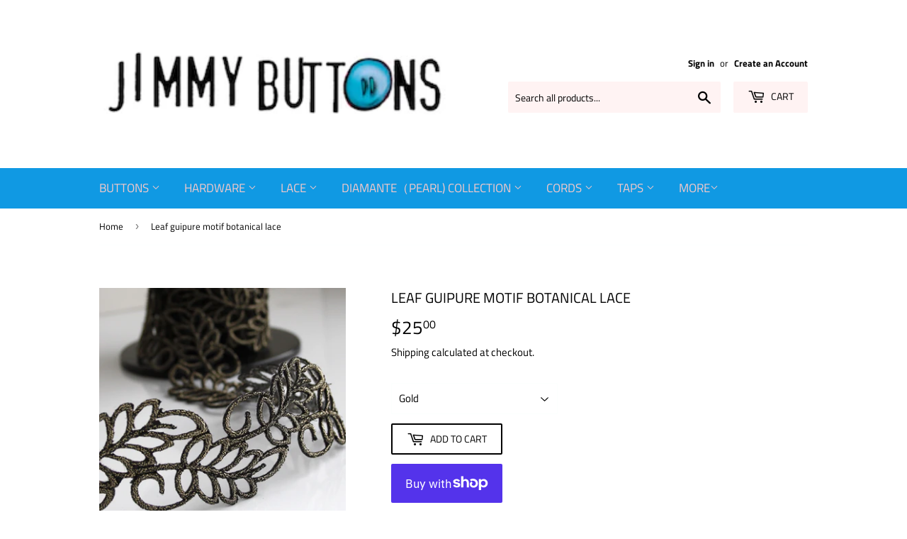

--- FILE ---
content_type: text/html; charset=utf-8
request_url: https://www.jimmybuttons.com.au/products/leaf-guipure-motif-botanical-lace
body_size: 24850
content:
<!doctype html>
<html class="no-touch no-js">
<head>
  <script>(function(H){H.className=H.className.replace(/\bno-js\b/,'js')})(document.documentElement)</script>
  <!-- Basic page needs ================================================== -->
  <meta charset="utf-8">
  <meta http-equiv="X-UA-Compatible" content="IE=edge,chrome=1">

  

  <!-- Title and description ================================================== -->
  <title>
  Leaf guipure motif botanical lace &ndash; www.jimmybuttons.com.au
  </title>

  
    <meta name="description" content="45mm wide">
  

  <!-- Product meta ================================================== -->
  <!-- /snippets/social-meta-tags.liquid -->




<meta property="og:site_name" content="www.jimmybuttons.com.au">
<meta property="og:url" content="https://www.jimmybuttons.com.au/products/leaf-guipure-motif-botanical-lace">
<meta property="og:title" content="Leaf guipure motif botanical lace">
<meta property="og:type" content="product">
<meta property="og:description" content="45mm wide">

  <meta property="og:price:amount" content="25.00">
  <meta property="og:price:currency" content="AUD">

<meta property="og:image" content="http://www.jimmybuttons.com.au/cdn/shop/files/image_99b61298-4edd-441b-a135-0d35bd5a8186_1200x1200.jpg?v=1683163761"><meta property="og:image" content="http://www.jimmybuttons.com.au/cdn/shop/files/0663_0mm_1200x1200.jpg?v=1683247265"><meta property="og:image" content="http://www.jimmybuttons.com.au/cdn/shop/files/0672_0mm_1200x1200.jpg?v=1683247270">
<meta property="og:image:secure_url" content="https://www.jimmybuttons.com.au/cdn/shop/files/image_99b61298-4edd-441b-a135-0d35bd5a8186_1200x1200.jpg?v=1683163761"><meta property="og:image:secure_url" content="https://www.jimmybuttons.com.au/cdn/shop/files/0663_0mm_1200x1200.jpg?v=1683247265"><meta property="og:image:secure_url" content="https://www.jimmybuttons.com.au/cdn/shop/files/0672_0mm_1200x1200.jpg?v=1683247270">


<meta name="twitter:card" content="summary_large_image">
<meta name="twitter:title" content="Leaf guipure motif botanical lace">
<meta name="twitter:description" content="45mm wide">


  <!-- Helpers ================================================== -->
  <link rel="canonical" href="https://www.jimmybuttons.com.au/products/leaf-guipure-motif-botanical-lace">
  <meta name="viewport" content="width=device-width,initial-scale=1">

  <!-- CSS ================================================== -->
  <link href="//www.jimmybuttons.com.au/cdn/shop/t/8/assets/theme.scss.css?v=182422138646880331191759259365" rel="stylesheet" type="text/css" media="all" />

  <!-- Header hook for plugins ================================================== -->
  <script>window.performance && window.performance.mark && window.performance.mark('shopify.content_for_header.start');</script><meta id="shopify-digital-wallet" name="shopify-digital-wallet" content="/2859118/digital_wallets/dialog">
<meta name="shopify-checkout-api-token" content="c7ea91ac592072dd25785e648b68262c">
<meta id="in-context-paypal-metadata" data-shop-id="2859118" data-venmo-supported="false" data-environment="production" data-locale="en_US" data-paypal-v4="true" data-currency="AUD">
<link rel="alternate" type="application/json+oembed" href="https://www.jimmybuttons.com.au/products/leaf-guipure-motif-botanical-lace.oembed">
<script async="async" src="/checkouts/internal/preloads.js?locale=en-AU"></script>
<link rel="preconnect" href="https://shop.app" crossorigin="anonymous">
<script async="async" src="https://shop.app/checkouts/internal/preloads.js?locale=en-AU&shop_id=2859118" crossorigin="anonymous"></script>
<script id="apple-pay-shop-capabilities" type="application/json">{"shopId":2859118,"countryCode":"AU","currencyCode":"AUD","merchantCapabilities":["supports3DS"],"merchantId":"gid:\/\/shopify\/Shop\/2859118","merchantName":"www.jimmybuttons.com.au","requiredBillingContactFields":["postalAddress","email","phone"],"requiredShippingContactFields":["postalAddress","email","phone"],"shippingType":"shipping","supportedNetworks":["visa","masterCard"],"total":{"type":"pending","label":"www.jimmybuttons.com.au","amount":"1.00"},"shopifyPaymentsEnabled":true,"supportsSubscriptions":true}</script>
<script id="shopify-features" type="application/json">{"accessToken":"c7ea91ac592072dd25785e648b68262c","betas":["rich-media-storefront-analytics"],"domain":"www.jimmybuttons.com.au","predictiveSearch":true,"shopId":2859118,"locale":"en"}</script>
<script>var Shopify = Shopify || {};
Shopify.shop = "jimmybuttons-com-au.myshopify.com";
Shopify.locale = "en";
Shopify.currency = {"active":"AUD","rate":"1.0"};
Shopify.country = "AU";
Shopify.theme = {"name":"Supply","id":73375252524,"schema_name":"Supply","schema_version":"8.3.0","theme_store_id":679,"role":"main"};
Shopify.theme.handle = "null";
Shopify.theme.style = {"id":null,"handle":null};
Shopify.cdnHost = "www.jimmybuttons.com.au/cdn";
Shopify.routes = Shopify.routes || {};
Shopify.routes.root = "/";</script>
<script type="module">!function(o){(o.Shopify=o.Shopify||{}).modules=!0}(window);</script>
<script>!function(o){function n(){var o=[];function n(){o.push(Array.prototype.slice.apply(arguments))}return n.q=o,n}var t=o.Shopify=o.Shopify||{};t.loadFeatures=n(),t.autoloadFeatures=n()}(window);</script>
<script>
  window.ShopifyPay = window.ShopifyPay || {};
  window.ShopifyPay.apiHost = "shop.app\/pay";
  window.ShopifyPay.redirectState = null;
</script>
<script id="shop-js-analytics" type="application/json">{"pageType":"product"}</script>
<script defer="defer" async type="module" src="//www.jimmybuttons.com.au/cdn/shopifycloud/shop-js/modules/v2/client.init-shop-cart-sync_dlpDe4U9.en.esm.js"></script>
<script defer="defer" async type="module" src="//www.jimmybuttons.com.au/cdn/shopifycloud/shop-js/modules/v2/chunk.common_FunKbpTJ.esm.js"></script>
<script type="module">
  await import("//www.jimmybuttons.com.au/cdn/shopifycloud/shop-js/modules/v2/client.init-shop-cart-sync_dlpDe4U9.en.esm.js");
await import("//www.jimmybuttons.com.au/cdn/shopifycloud/shop-js/modules/v2/chunk.common_FunKbpTJ.esm.js");

  window.Shopify.SignInWithShop?.initShopCartSync?.({"fedCMEnabled":true,"windoidEnabled":true});

</script>
<script>
  window.Shopify = window.Shopify || {};
  if (!window.Shopify.featureAssets) window.Shopify.featureAssets = {};
  window.Shopify.featureAssets['shop-js'] = {"shop-cart-sync":["modules/v2/client.shop-cart-sync_DIWHqfTk.en.esm.js","modules/v2/chunk.common_FunKbpTJ.esm.js"],"init-fed-cm":["modules/v2/client.init-fed-cm_CmNkGb1A.en.esm.js","modules/v2/chunk.common_FunKbpTJ.esm.js"],"shop-button":["modules/v2/client.shop-button_Dpfxl9vG.en.esm.js","modules/v2/chunk.common_FunKbpTJ.esm.js"],"init-shop-cart-sync":["modules/v2/client.init-shop-cart-sync_dlpDe4U9.en.esm.js","modules/v2/chunk.common_FunKbpTJ.esm.js"],"init-shop-email-lookup-coordinator":["modules/v2/client.init-shop-email-lookup-coordinator_DUdFDmvK.en.esm.js","modules/v2/chunk.common_FunKbpTJ.esm.js"],"init-windoid":["modules/v2/client.init-windoid_V_O5I0mt.en.esm.js","modules/v2/chunk.common_FunKbpTJ.esm.js"],"pay-button":["modules/v2/client.pay-button_x_P2fRzB.en.esm.js","modules/v2/chunk.common_FunKbpTJ.esm.js"],"shop-toast-manager":["modules/v2/client.shop-toast-manager_p8J9W8kY.en.esm.js","modules/v2/chunk.common_FunKbpTJ.esm.js"],"shop-cash-offers":["modules/v2/client.shop-cash-offers_CtPYbIPM.en.esm.js","modules/v2/chunk.common_FunKbpTJ.esm.js","modules/v2/chunk.modal_n1zSoh3t.esm.js"],"shop-login-button":["modules/v2/client.shop-login-button_C3-NmE42.en.esm.js","modules/v2/chunk.common_FunKbpTJ.esm.js","modules/v2/chunk.modal_n1zSoh3t.esm.js"],"avatar":["modules/v2/client.avatar_BTnouDA3.en.esm.js"],"init-shop-for-new-customer-accounts":["modules/v2/client.init-shop-for-new-customer-accounts_aeWumpsw.en.esm.js","modules/v2/client.shop-login-button_C3-NmE42.en.esm.js","modules/v2/chunk.common_FunKbpTJ.esm.js","modules/v2/chunk.modal_n1zSoh3t.esm.js"],"init-customer-accounts-sign-up":["modules/v2/client.init-customer-accounts-sign-up_CRLhpYdY.en.esm.js","modules/v2/client.shop-login-button_C3-NmE42.en.esm.js","modules/v2/chunk.common_FunKbpTJ.esm.js","modules/v2/chunk.modal_n1zSoh3t.esm.js"],"init-customer-accounts":["modules/v2/client.init-customer-accounts_BkuyBVsz.en.esm.js","modules/v2/client.shop-login-button_C3-NmE42.en.esm.js","modules/v2/chunk.common_FunKbpTJ.esm.js","modules/v2/chunk.modal_n1zSoh3t.esm.js"],"shop-follow-button":["modules/v2/client.shop-follow-button_DDNA7Aw9.en.esm.js","modules/v2/chunk.common_FunKbpTJ.esm.js","modules/v2/chunk.modal_n1zSoh3t.esm.js"],"checkout-modal":["modules/v2/client.checkout-modal_EOl6FxyC.en.esm.js","modules/v2/chunk.common_FunKbpTJ.esm.js","modules/v2/chunk.modal_n1zSoh3t.esm.js"],"lead-capture":["modules/v2/client.lead-capture_LZVhB0lN.en.esm.js","modules/v2/chunk.common_FunKbpTJ.esm.js","modules/v2/chunk.modal_n1zSoh3t.esm.js"],"shop-login":["modules/v2/client.shop-login_D4d_T_FR.en.esm.js","modules/v2/chunk.common_FunKbpTJ.esm.js","modules/v2/chunk.modal_n1zSoh3t.esm.js"],"payment-terms":["modules/v2/client.payment-terms_g-geHK5T.en.esm.js","modules/v2/chunk.common_FunKbpTJ.esm.js","modules/v2/chunk.modal_n1zSoh3t.esm.js"]};
</script>
<script id="__st">var __st={"a":2859118,"offset":39600,"reqid":"d441d67c-2401-4662-a463-fd5b7832d979-1765843428","pageurl":"www.jimmybuttons.com.au\/products\/leaf-guipure-motif-botanical-lace","u":"ff3ff177f24f","p":"product","rtyp":"product","rid":6861584498806};</script>
<script>window.ShopifyPaypalV4VisibilityTracking = true;</script>
<script id="captcha-bootstrap">!function(){'use strict';const t='contact',e='account',n='new_comment',o=[[t,t],['blogs',n],['comments',n],[t,'customer']],c=[[e,'customer_login'],[e,'guest_login'],[e,'recover_customer_password'],[e,'create_customer']],r=t=>t.map((([t,e])=>`form[action*='/${t}']:not([data-nocaptcha='true']) input[name='form_type'][value='${e}']`)).join(','),a=t=>()=>t?[...document.querySelectorAll(t)].map((t=>t.form)):[];function s(){const t=[...o],e=r(t);return a(e)}const i='password',u='form_key',d=['recaptcha-v3-token','g-recaptcha-response','h-captcha-response',i],f=()=>{try{return window.sessionStorage}catch{return}},m='__shopify_v',_=t=>t.elements[u];function p(t,e,n=!1){try{const o=window.sessionStorage,c=JSON.parse(o.getItem(e)),{data:r}=function(t){const{data:e,action:n}=t;return t[m]||n?{data:e,action:n}:{data:t,action:n}}(c);for(const[e,n]of Object.entries(r))t.elements[e]&&(t.elements[e].value=n);n&&o.removeItem(e)}catch(o){console.error('form repopulation failed',{error:o})}}const l='form_type',E='cptcha';function T(t){t.dataset[E]=!0}const w=window,h=w.document,L='Shopify',v='ce_forms',y='captcha';let A=!1;((t,e)=>{const n=(g='f06e6c50-85a8-45c8-87d0-21a2b65856fe',I='https://cdn.shopify.com/shopifycloud/storefront-forms-hcaptcha/ce_storefront_forms_captcha_hcaptcha.v1.5.2.iife.js',D={infoText:'Protected by hCaptcha',privacyText:'Privacy',termsText:'Terms'},(t,e,n)=>{const o=w[L][v],c=o.bindForm;if(c)return c(t,g,e,D).then(n);var r;o.q.push([[t,g,e,D],n]),r=I,A||(h.body.append(Object.assign(h.createElement('script'),{id:'captcha-provider',async:!0,src:r})),A=!0)});var g,I,D;w[L]=w[L]||{},w[L][v]=w[L][v]||{},w[L][v].q=[],w[L][y]=w[L][y]||{},w[L][y].protect=function(t,e){n(t,void 0,e),T(t)},Object.freeze(w[L][y]),function(t,e,n,w,h,L){const[v,y,A,g]=function(t,e,n){const i=e?o:[],u=t?c:[],d=[...i,...u],f=r(d),m=r(i),_=r(d.filter((([t,e])=>n.includes(e))));return[a(f),a(m),a(_),s()]}(w,h,L),I=t=>{const e=t.target;return e instanceof HTMLFormElement?e:e&&e.form},D=t=>v().includes(t);t.addEventListener('submit',(t=>{const e=I(t);if(!e)return;const n=D(e)&&!e.dataset.hcaptchaBound&&!e.dataset.recaptchaBound,o=_(e),c=g().includes(e)&&(!o||!o.value);(n||c)&&t.preventDefault(),c&&!n&&(function(t){try{if(!f())return;!function(t){const e=f();if(!e)return;const n=_(t);if(!n)return;const o=n.value;o&&e.removeItem(o)}(t);const e=Array.from(Array(32),(()=>Math.random().toString(36)[2])).join('');!function(t,e){_(t)||t.append(Object.assign(document.createElement('input'),{type:'hidden',name:u})),t.elements[u].value=e}(t,e),function(t,e){const n=f();if(!n)return;const o=[...t.querySelectorAll(`input[type='${i}']`)].map((({name:t})=>t)),c=[...d,...o],r={};for(const[a,s]of new FormData(t).entries())c.includes(a)||(r[a]=s);n.setItem(e,JSON.stringify({[m]:1,action:t.action,data:r}))}(t,e)}catch(e){console.error('failed to persist form',e)}}(e),e.submit())}));const S=(t,e)=>{t&&!t.dataset[E]&&(n(t,e.some((e=>e===t))),T(t))};for(const o of['focusin','change'])t.addEventListener(o,(t=>{const e=I(t);D(e)&&S(e,y())}));const B=e.get('form_key'),M=e.get(l),P=B&&M;t.addEventListener('DOMContentLoaded',(()=>{const t=y();if(P)for(const e of t)e.elements[l].value===M&&p(e,B);[...new Set([...A(),...v().filter((t=>'true'===t.dataset.shopifyCaptcha))])].forEach((e=>S(e,t)))}))}(h,new URLSearchParams(w.location.search),n,t,e,['guest_login'])})(!0,!0)}();</script>
<script integrity="sha256-52AcMU7V7pcBOXWImdc/TAGTFKeNjmkeM1Pvks/DTgc=" data-source-attribution="shopify.loadfeatures" defer="defer" src="//www.jimmybuttons.com.au/cdn/shopifycloud/storefront/assets/storefront/load_feature-81c60534.js" crossorigin="anonymous"></script>
<script crossorigin="anonymous" defer="defer" src="//www.jimmybuttons.com.au/cdn/shopifycloud/storefront/assets/shopify_pay/storefront-65b4c6d7.js?v=20250812"></script>
<script data-source-attribution="shopify.dynamic_checkout.dynamic.init">var Shopify=Shopify||{};Shopify.PaymentButton=Shopify.PaymentButton||{isStorefrontPortableWallets:!0,init:function(){window.Shopify.PaymentButton.init=function(){};var t=document.createElement("script");t.src="https://www.jimmybuttons.com.au/cdn/shopifycloud/portable-wallets/latest/portable-wallets.en.js",t.type="module",document.head.appendChild(t)}};
</script>
<script data-source-attribution="shopify.dynamic_checkout.buyer_consent">
  function portableWalletsHideBuyerConsent(e){var t=document.getElementById("shopify-buyer-consent"),n=document.getElementById("shopify-subscription-policy-button");t&&n&&(t.classList.add("hidden"),t.setAttribute("aria-hidden","true"),n.removeEventListener("click",e))}function portableWalletsShowBuyerConsent(e){var t=document.getElementById("shopify-buyer-consent"),n=document.getElementById("shopify-subscription-policy-button");t&&n&&(t.classList.remove("hidden"),t.removeAttribute("aria-hidden"),n.addEventListener("click",e))}window.Shopify?.PaymentButton&&(window.Shopify.PaymentButton.hideBuyerConsent=portableWalletsHideBuyerConsent,window.Shopify.PaymentButton.showBuyerConsent=portableWalletsShowBuyerConsent);
</script>
<script>
  function portableWalletsCleanup(e){e&&e.src&&console.error("Failed to load portable wallets script "+e.src);var t=document.querySelectorAll("shopify-accelerated-checkout .shopify-payment-button__skeleton, shopify-accelerated-checkout-cart .wallet-cart-button__skeleton"),e=document.getElementById("shopify-buyer-consent");for(let e=0;e<t.length;e++)t[e].remove();e&&e.remove()}function portableWalletsNotLoadedAsModule(e){e instanceof ErrorEvent&&"string"==typeof e.message&&e.message.includes("import.meta")&&"string"==typeof e.filename&&e.filename.includes("portable-wallets")&&(window.removeEventListener("error",portableWalletsNotLoadedAsModule),window.Shopify.PaymentButton.failedToLoad=e,"loading"===document.readyState?document.addEventListener("DOMContentLoaded",window.Shopify.PaymentButton.init):window.Shopify.PaymentButton.init())}window.addEventListener("error",portableWalletsNotLoadedAsModule);
</script>

<script type="module" src="https://www.jimmybuttons.com.au/cdn/shopifycloud/portable-wallets/latest/portable-wallets.en.js" onError="portableWalletsCleanup(this)" crossorigin="anonymous"></script>
<script nomodule>
  document.addEventListener("DOMContentLoaded", portableWalletsCleanup);
</script>

<link id="shopify-accelerated-checkout-styles" rel="stylesheet" media="screen" href="https://www.jimmybuttons.com.au/cdn/shopifycloud/portable-wallets/latest/accelerated-checkout-backwards-compat.css" crossorigin="anonymous">
<style id="shopify-accelerated-checkout-cart">
        #shopify-buyer-consent {
  margin-top: 1em;
  display: inline-block;
  width: 100%;
}

#shopify-buyer-consent.hidden {
  display: none;
}

#shopify-subscription-policy-button {
  background: none;
  border: none;
  padding: 0;
  text-decoration: underline;
  font-size: inherit;
  cursor: pointer;
}

#shopify-subscription-policy-button::before {
  box-shadow: none;
}

      </style>

<script>window.performance && window.performance.mark && window.performance.mark('shopify.content_for_header.end');</script>

  
  

  <script src="//www.jimmybuttons.com.au/cdn/shop/t/8/assets/jquery-2.2.3.min.js?v=58211863146907186831566532127" type="text/javascript"></script>

  <script src="//www.jimmybuttons.com.au/cdn/shop/t/8/assets/lazysizes.min.js?v=8147953233334221341566532127" async="async"></script>
  <script src="//www.jimmybuttons.com.au/cdn/shop/t/8/assets/vendor.js?v=106177282645720727331566532128" defer="defer"></script>
  <script src="//www.jimmybuttons.com.au/cdn/shop/t/8/assets/theme.js?v=35887906720075412981566532136" defer="defer"></script>


<link href="https://monorail-edge.shopifysvc.com" rel="dns-prefetch">
<script>(function(){if ("sendBeacon" in navigator && "performance" in window) {try {var session_token_from_headers = performance.getEntriesByType('navigation')[0].serverTiming.find(x => x.name == '_s').description;} catch {var session_token_from_headers = undefined;}var session_cookie_matches = document.cookie.match(/_shopify_s=([^;]*)/);var session_token_from_cookie = session_cookie_matches && session_cookie_matches.length === 2 ? session_cookie_matches[1] : "";var session_token = session_token_from_headers || session_token_from_cookie || "";function handle_abandonment_event(e) {var entries = performance.getEntries().filter(function(entry) {return /monorail-edge.shopifysvc.com/.test(entry.name);});if (!window.abandonment_tracked && entries.length === 0) {window.abandonment_tracked = true;var currentMs = Date.now();var navigation_start = performance.timing.navigationStart;var payload = {shop_id: 2859118,url: window.location.href,navigation_start,duration: currentMs - navigation_start,session_token,page_type: "product"};window.navigator.sendBeacon("https://monorail-edge.shopifysvc.com/v1/produce", JSON.stringify({schema_id: "online_store_buyer_site_abandonment/1.1",payload: payload,metadata: {event_created_at_ms: currentMs,event_sent_at_ms: currentMs}}));}}window.addEventListener('pagehide', handle_abandonment_event);}}());</script>
<script id="web-pixels-manager-setup">(function e(e,d,r,n,o){if(void 0===o&&(o={}),!Boolean(null===(a=null===(i=window.Shopify)||void 0===i?void 0:i.analytics)||void 0===a?void 0:a.replayQueue)){var i,a;window.Shopify=window.Shopify||{};var t=window.Shopify;t.analytics=t.analytics||{};var s=t.analytics;s.replayQueue=[],s.publish=function(e,d,r){return s.replayQueue.push([e,d,r]),!0};try{self.performance.mark("wpm:start")}catch(e){}var l=function(){var e={modern:/Edge?\/(1{2}[4-9]|1[2-9]\d|[2-9]\d{2}|\d{4,})\.\d+(\.\d+|)|Firefox\/(1{2}[4-9]|1[2-9]\d|[2-9]\d{2}|\d{4,})\.\d+(\.\d+|)|Chrom(ium|e)\/(9{2}|\d{3,})\.\d+(\.\d+|)|(Maci|X1{2}).+ Version\/(15\.\d+|(1[6-9]|[2-9]\d|\d{3,})\.\d+)([,.]\d+|)( \(\w+\)|)( Mobile\/\w+|) Safari\/|Chrome.+OPR\/(9{2}|\d{3,})\.\d+\.\d+|(CPU[ +]OS|iPhone[ +]OS|CPU[ +]iPhone|CPU IPhone OS|CPU iPad OS)[ +]+(15[._]\d+|(1[6-9]|[2-9]\d|\d{3,})[._]\d+)([._]\d+|)|Android:?[ /-](13[3-9]|1[4-9]\d|[2-9]\d{2}|\d{4,})(\.\d+|)(\.\d+|)|Android.+Firefox\/(13[5-9]|1[4-9]\d|[2-9]\d{2}|\d{4,})\.\d+(\.\d+|)|Android.+Chrom(ium|e)\/(13[3-9]|1[4-9]\d|[2-9]\d{2}|\d{4,})\.\d+(\.\d+|)|SamsungBrowser\/([2-9]\d|\d{3,})\.\d+/,legacy:/Edge?\/(1[6-9]|[2-9]\d|\d{3,})\.\d+(\.\d+|)|Firefox\/(5[4-9]|[6-9]\d|\d{3,})\.\d+(\.\d+|)|Chrom(ium|e)\/(5[1-9]|[6-9]\d|\d{3,})\.\d+(\.\d+|)([\d.]+$|.*Safari\/(?![\d.]+ Edge\/[\d.]+$))|(Maci|X1{2}).+ Version\/(10\.\d+|(1[1-9]|[2-9]\d|\d{3,})\.\d+)([,.]\d+|)( \(\w+\)|)( Mobile\/\w+|) Safari\/|Chrome.+OPR\/(3[89]|[4-9]\d|\d{3,})\.\d+\.\d+|(CPU[ +]OS|iPhone[ +]OS|CPU[ +]iPhone|CPU IPhone OS|CPU iPad OS)[ +]+(10[._]\d+|(1[1-9]|[2-9]\d|\d{3,})[._]\d+)([._]\d+|)|Android:?[ /-](13[3-9]|1[4-9]\d|[2-9]\d{2}|\d{4,})(\.\d+|)(\.\d+|)|Mobile Safari.+OPR\/([89]\d|\d{3,})\.\d+\.\d+|Android.+Firefox\/(13[5-9]|1[4-9]\d|[2-9]\d{2}|\d{4,})\.\d+(\.\d+|)|Android.+Chrom(ium|e)\/(13[3-9]|1[4-9]\d|[2-9]\d{2}|\d{4,})\.\d+(\.\d+|)|Android.+(UC? ?Browser|UCWEB|U3)[ /]?(15\.([5-9]|\d{2,})|(1[6-9]|[2-9]\d|\d{3,})\.\d+)\.\d+|SamsungBrowser\/(5\.\d+|([6-9]|\d{2,})\.\d+)|Android.+MQ{2}Browser\/(14(\.(9|\d{2,})|)|(1[5-9]|[2-9]\d|\d{3,})(\.\d+|))(\.\d+|)|K[Aa][Ii]OS\/(3\.\d+|([4-9]|\d{2,})\.\d+)(\.\d+|)/},d=e.modern,r=e.legacy,n=navigator.userAgent;return n.match(d)?"modern":n.match(r)?"legacy":"unknown"}(),u="modern"===l?"modern":"legacy",c=(null!=n?n:{modern:"",legacy:""})[u],f=function(e){return[e.baseUrl,"/wpm","/b",e.hashVersion,"modern"===e.buildTarget?"m":"l",".js"].join("")}({baseUrl:d,hashVersion:r,buildTarget:u}),m=function(e){var d=e.version,r=e.bundleTarget,n=e.surface,o=e.pageUrl,i=e.monorailEndpoint;return{emit:function(e){var a=e.status,t=e.errorMsg,s=(new Date).getTime(),l=JSON.stringify({metadata:{event_sent_at_ms:s},events:[{schema_id:"web_pixels_manager_load/3.1",payload:{version:d,bundle_target:r,page_url:o,status:a,surface:n,error_msg:t},metadata:{event_created_at_ms:s}}]});if(!i)return console&&console.warn&&console.warn("[Web Pixels Manager] No Monorail endpoint provided, skipping logging."),!1;try{return self.navigator.sendBeacon.bind(self.navigator)(i,l)}catch(e){}var u=new XMLHttpRequest;try{return u.open("POST",i,!0),u.setRequestHeader("Content-Type","text/plain"),u.send(l),!0}catch(e){return console&&console.warn&&console.warn("[Web Pixels Manager] Got an unhandled error while logging to Monorail."),!1}}}}({version:r,bundleTarget:l,surface:e.surface,pageUrl:self.location.href,monorailEndpoint:e.monorailEndpoint});try{o.browserTarget=l,function(e){var d=e.src,r=e.async,n=void 0===r||r,o=e.onload,i=e.onerror,a=e.sri,t=e.scriptDataAttributes,s=void 0===t?{}:t,l=document.createElement("script"),u=document.querySelector("head"),c=document.querySelector("body");if(l.async=n,l.src=d,a&&(l.integrity=a,l.crossOrigin="anonymous"),s)for(var f in s)if(Object.prototype.hasOwnProperty.call(s,f))try{l.dataset[f]=s[f]}catch(e){}if(o&&l.addEventListener("load",o),i&&l.addEventListener("error",i),u)u.appendChild(l);else{if(!c)throw new Error("Did not find a head or body element to append the script");c.appendChild(l)}}({src:f,async:!0,onload:function(){if(!function(){var e,d;return Boolean(null===(d=null===(e=window.Shopify)||void 0===e?void 0:e.analytics)||void 0===d?void 0:d.initialized)}()){var d=window.webPixelsManager.init(e)||void 0;if(d){var r=window.Shopify.analytics;r.replayQueue.forEach((function(e){var r=e[0],n=e[1],o=e[2];d.publishCustomEvent(r,n,o)})),r.replayQueue=[],r.publish=d.publishCustomEvent,r.visitor=d.visitor,r.initialized=!0}}},onerror:function(){return m.emit({status:"failed",errorMsg:"".concat(f," has failed to load")})},sri:function(e){var d=/^sha384-[A-Za-z0-9+/=]+$/;return"string"==typeof e&&d.test(e)}(c)?c:"",scriptDataAttributes:o}),m.emit({status:"loading"})}catch(e){m.emit({status:"failed",errorMsg:(null==e?void 0:e.message)||"Unknown error"})}}})({shopId: 2859118,storefrontBaseUrl: "https://www.jimmybuttons.com.au",extensionsBaseUrl: "https://extensions.shopifycdn.com/cdn/shopifycloud/web-pixels-manager",monorailEndpoint: "https://monorail-edge.shopifysvc.com/unstable/produce_batch",surface: "storefront-renderer",enabledBetaFlags: ["2dca8a86"],webPixelsConfigList: [{"id":"shopify-app-pixel","configuration":"{}","eventPayloadVersion":"v1","runtimeContext":"STRICT","scriptVersion":"0450","apiClientId":"shopify-pixel","type":"APP","privacyPurposes":["ANALYTICS","MARKETING"]},{"id":"shopify-custom-pixel","eventPayloadVersion":"v1","runtimeContext":"LAX","scriptVersion":"0450","apiClientId":"shopify-pixel","type":"CUSTOM","privacyPurposes":["ANALYTICS","MARKETING"]}],isMerchantRequest: false,initData: {"shop":{"name":"www.jimmybuttons.com.au","paymentSettings":{"currencyCode":"AUD"},"myshopifyDomain":"jimmybuttons-com-au.myshopify.com","countryCode":"AU","storefrontUrl":"https:\/\/www.jimmybuttons.com.au"},"customer":null,"cart":null,"checkout":null,"productVariants":[{"price":{"amount":25.0,"currencyCode":"AUD"},"product":{"title":"Leaf guipure motif botanical lace","vendor":"www.jimmybuttons.com.au","id":"6861584498806","untranslatedTitle":"Leaf guipure motif botanical lace","url":"\/products\/leaf-guipure-motif-botanical-lace","type":"ornate"},"id":"40057341804662","image":{"src":"\/\/www.jimmybuttons.com.au\/cdn\/shop\/files\/0673_0mm.jpg?v=1683247275"},"sku":"","title":"Gold","untranslatedTitle":"Gold"},{"price":{"amount":25.0,"currencyCode":"AUD"},"product":{"title":"Leaf guipure motif botanical lace","vendor":"www.jimmybuttons.com.au","id":"6861584498806","untranslatedTitle":"Leaf guipure motif botanical lace","url":"\/products\/leaf-guipure-motif-botanical-lace","type":"ornate"},"id":"40057342460022","image":{"src":"\/\/www.jimmybuttons.com.au\/cdn\/shop\/files\/0672_0mm.jpg?v=1683247270"},"sku":"","title":"Sliver","untranslatedTitle":"Sliver"},{"price":{"amount":25.0,"currencyCode":"AUD"},"product":{"title":"Leaf guipure motif botanical lace","vendor":"www.jimmybuttons.com.au","id":"6861584498806","untranslatedTitle":"Leaf guipure motif botanical lace","url":"\/products\/leaf-guipure-motif-botanical-lace","type":"ornate"},"id":"40057343148150","image":{"src":"\/\/www.jimmybuttons.com.au\/cdn\/shop\/files\/0663_0mm.jpg?v=1683247265"},"sku":"","title":"White","untranslatedTitle":"White"}],"purchasingCompany":null},},"https://www.jimmybuttons.com.au/cdn","ae1676cfwd2530674p4253c800m34e853cb",{"modern":"","legacy":""},{"shopId":"2859118","storefrontBaseUrl":"https:\/\/www.jimmybuttons.com.au","extensionBaseUrl":"https:\/\/extensions.shopifycdn.com\/cdn\/shopifycloud\/web-pixels-manager","surface":"storefront-renderer","enabledBetaFlags":"[\"2dca8a86\"]","isMerchantRequest":"false","hashVersion":"ae1676cfwd2530674p4253c800m34e853cb","publish":"custom","events":"[[\"page_viewed\",{}],[\"product_viewed\",{\"productVariant\":{\"price\":{\"amount\":25.0,\"currencyCode\":\"AUD\"},\"product\":{\"title\":\"Leaf guipure motif botanical lace\",\"vendor\":\"www.jimmybuttons.com.au\",\"id\":\"6861584498806\",\"untranslatedTitle\":\"Leaf guipure motif botanical lace\",\"url\":\"\/products\/leaf-guipure-motif-botanical-lace\",\"type\":\"ornate\"},\"id\":\"40057341804662\",\"image\":{\"src\":\"\/\/www.jimmybuttons.com.au\/cdn\/shop\/files\/0673_0mm.jpg?v=1683247275\"},\"sku\":\"\",\"title\":\"Gold\",\"untranslatedTitle\":\"Gold\"}}]]"});</script><script>
  window.ShopifyAnalytics = window.ShopifyAnalytics || {};
  window.ShopifyAnalytics.meta = window.ShopifyAnalytics.meta || {};
  window.ShopifyAnalytics.meta.currency = 'AUD';
  var meta = {"product":{"id":6861584498806,"gid":"gid:\/\/shopify\/Product\/6861584498806","vendor":"www.jimmybuttons.com.au","type":"ornate","variants":[{"id":40057341804662,"price":2500,"name":"Leaf guipure motif botanical lace - Gold","public_title":"Gold","sku":""},{"id":40057342460022,"price":2500,"name":"Leaf guipure motif botanical lace - Sliver","public_title":"Sliver","sku":""},{"id":40057343148150,"price":2500,"name":"Leaf guipure motif botanical lace - White","public_title":"White","sku":""}],"remote":false},"page":{"pageType":"product","resourceType":"product","resourceId":6861584498806}};
  for (var attr in meta) {
    window.ShopifyAnalytics.meta[attr] = meta[attr];
  }
</script>
<script class="analytics">
  (function () {
    var customDocumentWrite = function(content) {
      var jquery = null;

      if (window.jQuery) {
        jquery = window.jQuery;
      } else if (window.Checkout && window.Checkout.$) {
        jquery = window.Checkout.$;
      }

      if (jquery) {
        jquery('body').append(content);
      }
    };

    var hasLoggedConversion = function(token) {
      if (token) {
        return document.cookie.indexOf('loggedConversion=' + token) !== -1;
      }
      return false;
    }

    var setCookieIfConversion = function(token) {
      if (token) {
        var twoMonthsFromNow = new Date(Date.now());
        twoMonthsFromNow.setMonth(twoMonthsFromNow.getMonth() + 2);

        document.cookie = 'loggedConversion=' + token + '; expires=' + twoMonthsFromNow;
      }
    }

    var trekkie = window.ShopifyAnalytics.lib = window.trekkie = window.trekkie || [];
    if (trekkie.integrations) {
      return;
    }
    trekkie.methods = [
      'identify',
      'page',
      'ready',
      'track',
      'trackForm',
      'trackLink'
    ];
    trekkie.factory = function(method) {
      return function() {
        var args = Array.prototype.slice.call(arguments);
        args.unshift(method);
        trekkie.push(args);
        return trekkie;
      };
    };
    for (var i = 0; i < trekkie.methods.length; i++) {
      var key = trekkie.methods[i];
      trekkie[key] = trekkie.factory(key);
    }
    trekkie.load = function(config) {
      trekkie.config = config || {};
      trekkie.config.initialDocumentCookie = document.cookie;
      var first = document.getElementsByTagName('script')[0];
      var script = document.createElement('script');
      script.type = 'text/javascript';
      script.onerror = function(e) {
        var scriptFallback = document.createElement('script');
        scriptFallback.type = 'text/javascript';
        scriptFallback.onerror = function(error) {
                var Monorail = {
      produce: function produce(monorailDomain, schemaId, payload) {
        var currentMs = new Date().getTime();
        var event = {
          schema_id: schemaId,
          payload: payload,
          metadata: {
            event_created_at_ms: currentMs,
            event_sent_at_ms: currentMs
          }
        };
        return Monorail.sendRequest("https://" + monorailDomain + "/v1/produce", JSON.stringify(event));
      },
      sendRequest: function sendRequest(endpointUrl, payload) {
        // Try the sendBeacon API
        if (window && window.navigator && typeof window.navigator.sendBeacon === 'function' && typeof window.Blob === 'function' && !Monorail.isIos12()) {
          var blobData = new window.Blob([payload], {
            type: 'text/plain'
          });

          if (window.navigator.sendBeacon(endpointUrl, blobData)) {
            return true;
          } // sendBeacon was not successful

        } // XHR beacon

        var xhr = new XMLHttpRequest();

        try {
          xhr.open('POST', endpointUrl);
          xhr.setRequestHeader('Content-Type', 'text/plain');
          xhr.send(payload);
        } catch (e) {
          console.log(e);
        }

        return false;
      },
      isIos12: function isIos12() {
        return window.navigator.userAgent.lastIndexOf('iPhone; CPU iPhone OS 12_') !== -1 || window.navigator.userAgent.lastIndexOf('iPad; CPU OS 12_') !== -1;
      }
    };
    Monorail.produce('monorail-edge.shopifysvc.com',
      'trekkie_storefront_load_errors/1.1',
      {shop_id: 2859118,
      theme_id: 73375252524,
      app_name: "storefront",
      context_url: window.location.href,
      source_url: "//www.jimmybuttons.com.au/cdn/s/trekkie.storefront.1a0636ab3186d698599065cb6ce9903ebacdd71a.min.js"});

        };
        scriptFallback.async = true;
        scriptFallback.src = '//www.jimmybuttons.com.au/cdn/s/trekkie.storefront.1a0636ab3186d698599065cb6ce9903ebacdd71a.min.js';
        first.parentNode.insertBefore(scriptFallback, first);
      };
      script.async = true;
      script.src = '//www.jimmybuttons.com.au/cdn/s/trekkie.storefront.1a0636ab3186d698599065cb6ce9903ebacdd71a.min.js';
      first.parentNode.insertBefore(script, first);
    };
    trekkie.load(
      {"Trekkie":{"appName":"storefront","development":false,"defaultAttributes":{"shopId":2859118,"isMerchantRequest":null,"themeId":73375252524,"themeCityHash":"13717765023647550598","contentLanguage":"en","currency":"AUD","eventMetadataId":"0d9e86b0-ac0a-4f55-bebb-d6db236eaaec"},"isServerSideCookieWritingEnabled":true,"monorailRegion":"shop_domain"},"Session Attribution":{},"S2S":{"facebookCapiEnabled":true,"source":"trekkie-storefront-renderer","apiClientId":580111}}
    );

    var loaded = false;
    trekkie.ready(function() {
      if (loaded) return;
      loaded = true;

      window.ShopifyAnalytics.lib = window.trekkie;

      var originalDocumentWrite = document.write;
      document.write = customDocumentWrite;
      try { window.ShopifyAnalytics.merchantGoogleAnalytics.call(this); } catch(error) {};
      document.write = originalDocumentWrite;

      window.ShopifyAnalytics.lib.page(null,{"pageType":"product","resourceType":"product","resourceId":6861584498806,"shopifyEmitted":true});

      var match = window.location.pathname.match(/checkouts\/(.+)\/(thank_you|post_purchase)/)
      var token = match? match[1]: undefined;
      if (!hasLoggedConversion(token)) {
        setCookieIfConversion(token);
        window.ShopifyAnalytics.lib.track("Viewed Product",{"currency":"AUD","variantId":40057341804662,"productId":6861584498806,"productGid":"gid:\/\/shopify\/Product\/6861584498806","name":"Leaf guipure motif botanical lace - Gold","price":"25.00","sku":"","brand":"www.jimmybuttons.com.au","variant":"Gold","category":"ornate","nonInteraction":true,"remote":false},undefined,undefined,{"shopifyEmitted":true});
      window.ShopifyAnalytics.lib.track("monorail:\/\/trekkie_storefront_viewed_product\/1.1",{"currency":"AUD","variantId":40057341804662,"productId":6861584498806,"productGid":"gid:\/\/shopify\/Product\/6861584498806","name":"Leaf guipure motif botanical lace - Gold","price":"25.00","sku":"","brand":"www.jimmybuttons.com.au","variant":"Gold","category":"ornate","nonInteraction":true,"remote":false,"referer":"https:\/\/www.jimmybuttons.com.au\/products\/leaf-guipure-motif-botanical-lace"});
      }
    });


        var eventsListenerScript = document.createElement('script');
        eventsListenerScript.async = true;
        eventsListenerScript.src = "//www.jimmybuttons.com.au/cdn/shopifycloud/storefront/assets/shop_events_listener-3da45d37.js";
        document.getElementsByTagName('head')[0].appendChild(eventsListenerScript);

})();</script>
<script
  defer
  src="https://www.jimmybuttons.com.au/cdn/shopifycloud/perf-kit/shopify-perf-kit-2.1.2.min.js"
  data-application="storefront-renderer"
  data-shop-id="2859118"
  data-render-region="gcp-us-central1"
  data-page-type="product"
  data-theme-instance-id="73375252524"
  data-theme-name="Supply"
  data-theme-version="8.3.0"
  data-monorail-region="shop_domain"
  data-resource-timing-sampling-rate="10"
  data-shs="true"
  data-shs-beacon="true"
  data-shs-export-with-fetch="true"
  data-shs-logs-sample-rate="1"
  data-shs-beacon-endpoint="https://www.jimmybuttons.com.au/api/collect"
></script>
</head>

<body id="leaf-guipure-motif-botanical-lace" class="template-product" >

  <div id="shopify-section-header" class="shopify-section header-section"><header class="site-header" role="banner" data-section-id="header" data-section-type="header-section">
  <div class="wrapper">

    <div class="grid--full">
      <div class="grid-item large--one-half">
        
          <div class="h1 header-logo" itemscope itemtype="http://schema.org/Organization">
        
          
          

          <a href="/" itemprop="url">
            <div class="lazyload__image-wrapper no-js header-logo__image" style="max-width:500px;">
              <div style="padding-top:29.49152542372881%;">
                <img class="lazyload js"
                  data-src="//www.jimmybuttons.com.au/cdn/shop/files/logo_{width}x.png?v=1613521891"
                  data-widths="[180, 360, 540, 720, 900, 1080, 1296, 1512, 1728, 2048]"
                  data-aspectratio="3.3908045977011496"
                  data-sizes="auto"
                  alt="www.jimmybuttons.com.au"
                  style="width:500px;">
              </div>
            </div>
            <noscript>
              
              <img src="//www.jimmybuttons.com.au/cdn/shop/files/logo_500x.png?v=1613521891"
                srcset="//www.jimmybuttons.com.au/cdn/shop/files/logo_500x.png?v=1613521891 1x, //www.jimmybuttons.com.au/cdn/shop/files/logo_500x@2x.png?v=1613521891 2x"
                alt="www.jimmybuttons.com.au"
                itemprop="logo"
                style="max-width:500px;">
            </noscript>
          </a>
          
        
          </div>
        
      </div>

      <div class="grid-item large--one-half text-center large--text-right">
        
          <div class="site-header--text-links">
            

            
              <span class="site-header--meta-links medium-down--hide">
                
                  <a href="/account/login" id="customer_login_link">Sign in</a>
                  <span class="site-header--spacer">or</span>
                  <a href="/account/register" id="customer_register_link">Create an Account</a>
                
              </span>
            
          </div>

          <br class="medium-down--hide">
        

        <form action="/search" method="get" class="search-bar" role="search">
  <input type="hidden" name="type" value="product">

  <input type="search" name="q" value="" placeholder="Search all products..." aria-label="Search all products...">
  <button type="submit" class="search-bar--submit icon-fallback-text">
    <span class="icon icon-search" aria-hidden="true"></span>
    <span class="fallback-text">Search</span>
  </button>
</form>


        <a href="/cart" class="header-cart-btn cart-toggle">
          <span class="icon icon-cart"></span>
          Cart <span class="cart-count cart-badge--desktop hidden-count">0</span>
        </a>
      </div>
    </div>

  </div>
</header>

<div id="mobileNavBar">
  <div class="display-table-cell">
    <button class="menu-toggle mobileNavBar-link" aria-controls="navBar" aria-expanded="false"><span class="icon icon-hamburger" aria-hidden="true"></span>Menu</button>
  </div>
  <div class="display-table-cell">
    <a href="/cart" class="cart-toggle mobileNavBar-link">
      <span class="icon icon-cart"></span>
      Cart <span class="cart-count hidden-count">0</span>
    </a>
  </div>
</div>

<nav class="nav-bar" id="navBar" role="navigation">
  <div class="wrapper">
    <form action="/search" method="get" class="search-bar" role="search">
  <input type="hidden" name="type" value="product">

  <input type="search" name="q" value="" placeholder="Search all products..." aria-label="Search all products...">
  <button type="submit" class="search-bar--submit icon-fallback-text">
    <span class="icon icon-search" aria-hidden="true"></span>
    <span class="fallback-text">Search</span>
  </button>
</form>

    <ul class="mobile-nav" id="MobileNav">
  
  <li class="large--hide">
    <a href="/">Home</a>
  </li>
  
  
    
      
      <li
        class="mobile-nav--has-dropdown "
        aria-haspopup="true">
        <a
          href="/collections/buttons/Buttons"
          class="mobile-nav--link"
          data-meganav-type="parent"
          >
            Buttons
        </a>
        <button class="icon icon-arrow-down mobile-nav--button"
          aria-expanded="false"
          aria-label="Buttons Menu">
        </button>
        <ul
          id="MenuParent-1"
          class="mobile-nav--dropdown "
          data-meganav-dropdown>
          
            
              <li>
                <a
                  href="/collections/buttons-shank-buttons/Shank-button"
                  class="mobile-nav--link"
                  data-meganav-type="child"
                  >
                    Shank button
                </a>
              </li>
            
          
            
              <li>
                <a
                  href="/collections/buttons-natural-buttons/Shell+coconut+crozo"
                  class="mobile-nav--link"
                  data-meganav-type="child"
                  >
                    Natural button
                </a>
              </li>
            
          
            
              <li>
                <a
                  href="/collections/buttons-polyester-buttons/Polyester-button"
                  class="mobile-nav--link"
                  data-meganav-type="child"
                  >
                    Polyester button
                </a>
              </li>
            
          
            
              <li>
                <a
                  href="/collections/buttons-metal-buttons"
                  class="mobile-nav--link"
                  data-meganav-type="child"
                  >
                    Metal buttons
                </a>
              </li>
            
          
            
              <li>
                <a
                  href="/collections/buttons-snap/snaps"
                  class="mobile-nav--link"
                  data-meganav-type="child"
                  >
                    Snaps
                </a>
              </li>
            
          
            
              <li>
                <a
                  href="/collections/buttons-pearl-button/Pearl-button"
                  class="mobile-nav--link"
                  data-meganav-type="child"
                  >
                    Pearl buttons
                </a>
              </li>
            
          
            
              <li>
                <a
                  href="/collections/buttons-chinese-button-1"
                  class="mobile-nav--link"
                  data-meganav-type="child"
                  >
                     Chinese button
                </a>
              </li>
            
          
            
              <li>
                <a
                  href="/collections/buttons-cover-buttons/Cover-buttons"
                  class="mobile-nav--link"
                  data-meganav-type="child"
                  >
                    Cover buttons
                </a>
              </li>
            
          
        </ul>
      </li>
    
  
    
      
      <li
        class="mobile-nav--has-dropdown "
        aria-haspopup="true">
        <a
          href="/collections/hardware/Buckle+clasps+D-ring+slider+hook-and-bar+hook-and-eye+dog-clip"
          class="mobile-nav--link"
          data-meganav-type="parent"
          >
            Hardware
        </a>
        <button class="icon icon-arrow-down mobile-nav--button"
          aria-expanded="false"
          aria-label="Hardware Menu">
        </button>
        <ul
          id="MenuParent-2"
          class="mobile-nav--dropdown "
          data-meganav-dropdown>
          
            
              <li>
                <a
                  href="/collections/hardware-buckles/Buckles"
                  class="mobile-nav--link"
                  data-meganav-type="child"
                  >
                    Buckles
                </a>
              </li>
            
          
            
              <li>
                <a
                  href="/collections/hardware-clasps"
                  class="mobile-nav--link"
                  data-meganav-type="child"
                  >
                    Clasps and clips
                </a>
              </li>
            
          
            
              <li>
                <a
                  href="/collections/hardware-chain/Chains"
                  class="mobile-nav--link"
                  data-meganav-type="child"
                  >
                    Chain
                </a>
              </li>
            
          
            
              <li>
                <a
                  href="/collections/hardware-hook-and-bareyes/Sliders+studs"
                  class="mobile-nav--link"
                  data-meganav-type="child"
                  >
                    Sliders &amp; Studs
                </a>
              </li>
            
          
            
              <li>
                <a
                  href="/collections/hardware-rings/metal-ring+cord-end"
                  class="mobile-nav--link"
                  data-meganav-type="child"
                  >
                    Rings &amp; Cordend
                </a>
              </li>
            
          
            
              <li>
                <a
                  href="/collections/hardware-necklace-and-bracelets/Ncecklace+bracelets"
                  class="mobile-nav--link"
                  data-meganav-type="child"
                  >
                    Necklace and bracelets
                </a>
              </li>
            
          
            
              <li>
                <a
                  href="/collections/hardware-others/Hardware+wires"
                  class="mobile-nav--link"
                  data-meganav-type="child"
                  >
                    Others
                </a>
              </li>
            
          
        </ul>
      </li>
    
  
    
      
      <li
        class="mobile-nav--has-dropdown "
        aria-haspopup="true">
        <a
          href="/collections/lace/Lace"
          class="mobile-nav--link"
          data-meganav-type="parent"
          >
            Lace
        </a>
        <button class="icon icon-arrow-down mobile-nav--button"
          aria-expanded="false"
          aria-label="Lace Menu">
        </button>
        <ul
          id="MenuParent-3"
          class="mobile-nav--dropdown "
          data-meganav-dropdown>
          
            
              <li>
                <a
                  href="/collections/lace-natural-lace/cotton-lace"
                  class="mobile-nav--link"
                  data-meganav-type="child"
                  >
                    Natural lace
                </a>
              </li>
            
          
            
              <li>
                <a
                  href="/collections/lace-synthetic-lace/Synthetic-lace"
                  class="mobile-nav--link"
                  data-meganav-type="child"
                  >
                    Synthetic lace
                </a>
              </li>
            
          
        </ul>
      </li>
    
  
    
      
      <li
        class="mobile-nav--has-dropdown "
        aria-haspopup="true">
        <a
          href="/collections/diamonte-collection/Diamante%EF%BC%8Cpearl"
          class="mobile-nav--link"
          data-meganav-type="parent"
          >
            Diamante（Pearl) collection
        </a>
        <button class="icon icon-arrow-down mobile-nav--button"
          aria-expanded="false"
          aria-label="Diamante（Pearl) collection Menu">
        </button>
        <ul
          id="MenuParent-4"
          class="mobile-nav--dropdown "
          data-meganav-dropdown>
          
            
              <li>
                <a
                  href="/collections/diamante-chain"
                  class="mobile-nav--link"
                  data-meganav-type="child"
                  >
                    Chain
                </a>
              </li>
            
          
            
              <li>
                <a
                  href="/collections/diamante-fringe"
                  class="mobile-nav--link"
                  data-meganav-type="child"
                  >
                    Fringe
                </a>
              </li>
            
          
            
              <li>
                <a
                  href="/collections/diamantepearl-broches/broches"
                  class="mobile-nav--link"
                  data-meganav-type="child"
                  >
                    Broches
                </a>
              </li>
            
          
            
              <li>
                <a
                  href="/collections/diamantepearl-trims/Diamante-trims"
                  class="mobile-nav--link"
                  data-meganav-type="child"
                  >
                    Trims
                </a>
              </li>
            
          
            
              <li>
                <a
                  href="/collections/diamantepearl-collection-beads-sequin-diamantes/beads+sequins+diamantes+pearls"
                  class="mobile-nav--link"
                  data-meganav-type="child"
                  >
                    Beads/sequin/diamantes/Pearls
                </a>
              </li>
            
          
            
              <li>
                <a
                  href="/collections/diamante-special-collection/Special-collection"
                  class="mobile-nav--link"
                  data-meganav-type="child"
                  >
                    Special collection
                </a>
              </li>
            
          
        </ul>
      </li>
    
  
    
      
      <li
        class="mobile-nav--has-dropdown "
        aria-haspopup="true">
        <a
          href="/collections/cords/cord"
          class="mobile-nav--link"
          data-meganav-type="parent"
          >
            Cords
        </a>
        <button class="icon icon-arrow-down mobile-nav--button"
          aria-expanded="false"
          aria-label="Cords Menu">
        </button>
        <ul
          id="MenuParent-5"
          class="mobile-nav--dropdown "
          data-meganav-dropdown>
          
            
              <li>
                <a
                  href="/collections/cord-synthetic-cord"
                  class="mobile-nav--link"
                  data-meganav-type="child"
                  >
                    Synthetic cord
                </a>
              </li>
            
          
            
              <li>
                <a
                  href="/collections/cord-manmade-cord/Natural-cord"
                  class="mobile-nav--link"
                  data-meganav-type="child"
                  >
                    Natural cord
                </a>
              </li>
            
          
        </ul>
      </li>
    
  
    
      
      <li
        class="mobile-nav--has-dropdown "
        aria-haspopup="true">
        <a
          href="/collections/tap/Tapes+ribbon"
          class="mobile-nav--link"
          data-meganav-type="parent"
          >
            Taps
        </a>
        <button class="icon icon-arrow-down mobile-nav--button"
          aria-expanded="false"
          aria-label="Taps Menu">
        </button>
        <ul
          id="MenuParent-6"
          class="mobile-nav--dropdown "
          data-meganav-dropdown>
          
            
              <li>
                <a
                  href="/collections/tapes-trim-tape/Trim-tape"
                  class="mobile-nav--link"
                  data-meganav-type="child"
                  >
                    Trim tape
                </a>
              </li>
            
          
            
              <li>
                <a
                  href="/collections/taps-webbing/Webbing"
                  class="mobile-nav--link"
                  data-meganav-type="child"
                  >
                    Webbing
                </a>
              </li>
            
          
            
              <li>
                <a
                  href="/collections/taps-ribbons"
                  class="mobile-nav--link"
                  data-meganav-type="child"
                  >
                    Ribbons
                </a>
              </li>
            
          
            
              <li>
                <a
                  href="/collections/tape-fringe/Fringe"
                  class="mobile-nav--link"
                  data-meganav-type="child"
                  >
                    Fringe
                </a>
              </li>
            
          
            
              <li>
                <a
                  href="/collections/tapes-elastic/Elastic"
                  class="mobile-nav--link"
                  data-meganav-type="child"
                  >
                    Elastic
                </a>
              </li>
            
          
            
              <li>
                <a
                  href="/collections/tapes-feather-and-fur-tape/feather-tape+fur-tape+boa"
                  class="mobile-nav--link"
                  data-meganav-type="child"
                  >
                    Leather &amp; Feather and fur tape
                </a>
              </li>
            
          
            
              <li>
                <a
                  href="/collections/taps-piping-binding"
                  class="mobile-nav--link"
                  data-meganav-type="child"
                  >
                    Others
                </a>
              </li>
            
          
        </ul>
      </li>
    
  
    
      
      <li
        class="mobile-nav--has-dropdown "
        aria-haspopup="true">
        <a
          href="/collections/acessories"
          class="mobile-nav--link"
          data-meganav-type="parent"
          >
            Miscellaneous
        </a>
        <button class="icon icon-arrow-down mobile-nav--button"
          aria-expanded="false"
          aria-label="Miscellaneous Menu">
        </button>
        <ul
          id="MenuParent-7"
          class="mobile-nav--dropdown "
          data-meganav-dropdown>
          
            
              <li>
                <a
                  href="/collections/miscellaneous-applique"
                  class="mobile-nav--link"
                  data-meganav-type="child"
                  >
                    Applique
                </a>
              </li>
            
          
            
              <li>
                <a
                  href="/collections/miscellaneous-buckles-and-cordend"
                  class="mobile-nav--link"
                  data-meganav-type="child"
                  >
                     Buckles and cordend
                </a>
              </li>
            
          
            
              <li>
                <a
                  href="/collections/miscellaneous-feather"
                  class="mobile-nav--link"
                  data-meganav-type="child"
                  >
                    Feather
                </a>
              </li>
            
          
            
              <li>
                <a
                  href="/collections/miscellaneous-head-pieces"
                  class="mobile-nav--link"
                  data-meganav-type="child"
                  >
                    Head pieces
                </a>
              </li>
            
          
        </ul>
      </li>
    
  
    
      
      <li
        class="mobile-nav--has-dropdown "
        aria-haspopup="true">
        <a
          href="/collections/fabric"
          class="mobile-nav--link"
          data-meganav-type="parent"
          >
            Fabric
        </a>
        <button class="icon icon-arrow-down mobile-nav--button"
          aria-expanded="false"
          aria-label="Fabric Menu">
        </button>
        <ul
          id="MenuParent-8"
          class="mobile-nav--dropdown "
          data-meganav-dropdown>
          
            
              <li>
                <a
                  href="/collections/fabric-knitted-fabric"
                  class="mobile-nav--link"
                  data-meganav-type="child"
                  >
                    Knitted fabric
                </a>
              </li>
            
          
            
              <li>
                <a
                  href="/collections/fabric-woven-fabric"
                  class="mobile-nav--link"
                  data-meganav-type="child"
                  >
                    Woven fabric
                </a>
              </li>
            
          
        </ul>
      </li>
    
  
    
      <li>
        <a
          href="/collections/customized-zips/zips"
          class="mobile-nav--link"
          data-meganav-type="child"
          >
            Customized zips
        </a>
      </li>
    
  
    
      <li>
        <a
          href="/collections/sewing-accessories"
          class="mobile-nav--link"
          data-meganav-type="child"
          >
            Sewing accessories
        </a>
      </li>
    
  

  
    
      <li class="customer-navlink large--hide"><a href="/account/login" id="customer_login_link">Sign in</a></li>
      <li class="customer-navlink large--hide"><a href="/account/register" id="customer_register_link">Create an Account</a></li>
    
  
</ul>

    <ul class="site-nav" id="AccessibleNav">
  
  <li class="large--hide">
    <a href="/">Home</a>
  </li>
  
  
    
      
      <li 
        class="site-nav--has-dropdown "
        aria-haspopup="true">
        <a
          href="/collections/buttons/Buttons"
          class="site-nav--link"
          data-meganav-type="parent"
          aria-controls="MenuParent-1"
          aria-expanded="false"
          >
            Buttons
            <span class="icon icon-arrow-down" aria-hidden="true"></span>
        </a>
        <ul
          id="MenuParent-1"
          class="site-nav--dropdown "
          data-meganav-dropdown>
          
            
              <li>
                <a
                  href="/collections/buttons-shank-buttons/Shank-button"
                  class="site-nav--link"
                  data-meganav-type="child"
                  
                  tabindex="-1">
                    Shank button
                </a>
              </li>
            
          
            
              <li>
                <a
                  href="/collections/buttons-natural-buttons/Shell+coconut+crozo"
                  class="site-nav--link"
                  data-meganav-type="child"
                  
                  tabindex="-1">
                    Natural button
                </a>
              </li>
            
          
            
              <li>
                <a
                  href="/collections/buttons-polyester-buttons/Polyester-button"
                  class="site-nav--link"
                  data-meganav-type="child"
                  
                  tabindex="-1">
                    Polyester button
                </a>
              </li>
            
          
            
              <li>
                <a
                  href="/collections/buttons-metal-buttons"
                  class="site-nav--link"
                  data-meganav-type="child"
                  
                  tabindex="-1">
                    Metal buttons
                </a>
              </li>
            
          
            
              <li>
                <a
                  href="/collections/buttons-snap/snaps"
                  class="site-nav--link"
                  data-meganav-type="child"
                  
                  tabindex="-1">
                    Snaps
                </a>
              </li>
            
          
            
              <li>
                <a
                  href="/collections/buttons-pearl-button/Pearl-button"
                  class="site-nav--link"
                  data-meganav-type="child"
                  
                  tabindex="-1">
                    Pearl buttons
                </a>
              </li>
            
          
            
              <li>
                <a
                  href="/collections/buttons-chinese-button-1"
                  class="site-nav--link"
                  data-meganav-type="child"
                  
                  tabindex="-1">
                     Chinese button
                </a>
              </li>
            
          
            
              <li>
                <a
                  href="/collections/buttons-cover-buttons/Cover-buttons"
                  class="site-nav--link"
                  data-meganav-type="child"
                  
                  tabindex="-1">
                    Cover buttons
                </a>
              </li>
            
          
        </ul>
      </li>
    
  
    
      
      <li 
        class="site-nav--has-dropdown "
        aria-haspopup="true">
        <a
          href="/collections/hardware/Buckle+clasps+D-ring+slider+hook-and-bar+hook-and-eye+dog-clip"
          class="site-nav--link"
          data-meganav-type="parent"
          aria-controls="MenuParent-2"
          aria-expanded="false"
          >
            Hardware
            <span class="icon icon-arrow-down" aria-hidden="true"></span>
        </a>
        <ul
          id="MenuParent-2"
          class="site-nav--dropdown "
          data-meganav-dropdown>
          
            
              <li>
                <a
                  href="/collections/hardware-buckles/Buckles"
                  class="site-nav--link"
                  data-meganav-type="child"
                  
                  tabindex="-1">
                    Buckles
                </a>
              </li>
            
          
            
              <li>
                <a
                  href="/collections/hardware-clasps"
                  class="site-nav--link"
                  data-meganav-type="child"
                  
                  tabindex="-1">
                    Clasps and clips
                </a>
              </li>
            
          
            
              <li>
                <a
                  href="/collections/hardware-chain/Chains"
                  class="site-nav--link"
                  data-meganav-type="child"
                  
                  tabindex="-1">
                    Chain
                </a>
              </li>
            
          
            
              <li>
                <a
                  href="/collections/hardware-hook-and-bareyes/Sliders+studs"
                  class="site-nav--link"
                  data-meganav-type="child"
                  
                  tabindex="-1">
                    Sliders &amp; Studs
                </a>
              </li>
            
          
            
              <li>
                <a
                  href="/collections/hardware-rings/metal-ring+cord-end"
                  class="site-nav--link"
                  data-meganav-type="child"
                  
                  tabindex="-1">
                    Rings &amp; Cordend
                </a>
              </li>
            
          
            
              <li>
                <a
                  href="/collections/hardware-necklace-and-bracelets/Ncecklace+bracelets"
                  class="site-nav--link"
                  data-meganav-type="child"
                  
                  tabindex="-1">
                    Necklace and bracelets
                </a>
              </li>
            
          
            
              <li>
                <a
                  href="/collections/hardware-others/Hardware+wires"
                  class="site-nav--link"
                  data-meganav-type="child"
                  
                  tabindex="-1">
                    Others
                </a>
              </li>
            
          
        </ul>
      </li>
    
  
    
      
      <li 
        class="site-nav--has-dropdown "
        aria-haspopup="true">
        <a
          href="/collections/lace/Lace"
          class="site-nav--link"
          data-meganav-type="parent"
          aria-controls="MenuParent-3"
          aria-expanded="false"
          >
            Lace
            <span class="icon icon-arrow-down" aria-hidden="true"></span>
        </a>
        <ul
          id="MenuParent-3"
          class="site-nav--dropdown "
          data-meganav-dropdown>
          
            
              <li>
                <a
                  href="/collections/lace-natural-lace/cotton-lace"
                  class="site-nav--link"
                  data-meganav-type="child"
                  
                  tabindex="-1">
                    Natural lace
                </a>
              </li>
            
          
            
              <li>
                <a
                  href="/collections/lace-synthetic-lace/Synthetic-lace"
                  class="site-nav--link"
                  data-meganav-type="child"
                  
                  tabindex="-1">
                    Synthetic lace
                </a>
              </li>
            
          
        </ul>
      </li>
    
  
    
      
      <li 
        class="site-nav--has-dropdown "
        aria-haspopup="true">
        <a
          href="/collections/diamonte-collection/Diamante%EF%BC%8Cpearl"
          class="site-nav--link"
          data-meganav-type="parent"
          aria-controls="MenuParent-4"
          aria-expanded="false"
          >
            Diamante（Pearl) collection
            <span class="icon icon-arrow-down" aria-hidden="true"></span>
        </a>
        <ul
          id="MenuParent-4"
          class="site-nav--dropdown "
          data-meganav-dropdown>
          
            
              <li>
                <a
                  href="/collections/diamante-chain"
                  class="site-nav--link"
                  data-meganav-type="child"
                  
                  tabindex="-1">
                    Chain
                </a>
              </li>
            
          
            
              <li>
                <a
                  href="/collections/diamante-fringe"
                  class="site-nav--link"
                  data-meganav-type="child"
                  
                  tabindex="-1">
                    Fringe
                </a>
              </li>
            
          
            
              <li>
                <a
                  href="/collections/diamantepearl-broches/broches"
                  class="site-nav--link"
                  data-meganav-type="child"
                  
                  tabindex="-1">
                    Broches
                </a>
              </li>
            
          
            
              <li>
                <a
                  href="/collections/diamantepearl-trims/Diamante-trims"
                  class="site-nav--link"
                  data-meganav-type="child"
                  
                  tabindex="-1">
                    Trims
                </a>
              </li>
            
          
            
              <li>
                <a
                  href="/collections/diamantepearl-collection-beads-sequin-diamantes/beads+sequins+diamantes+pearls"
                  class="site-nav--link"
                  data-meganav-type="child"
                  
                  tabindex="-1">
                    Beads/sequin/diamantes/Pearls
                </a>
              </li>
            
          
            
              <li>
                <a
                  href="/collections/diamante-special-collection/Special-collection"
                  class="site-nav--link"
                  data-meganav-type="child"
                  
                  tabindex="-1">
                    Special collection
                </a>
              </li>
            
          
        </ul>
      </li>
    
  
    
      
      <li 
        class="site-nav--has-dropdown "
        aria-haspopup="true">
        <a
          href="/collections/cords/cord"
          class="site-nav--link"
          data-meganav-type="parent"
          aria-controls="MenuParent-5"
          aria-expanded="false"
          >
            Cords
            <span class="icon icon-arrow-down" aria-hidden="true"></span>
        </a>
        <ul
          id="MenuParent-5"
          class="site-nav--dropdown "
          data-meganav-dropdown>
          
            
              <li>
                <a
                  href="/collections/cord-synthetic-cord"
                  class="site-nav--link"
                  data-meganav-type="child"
                  
                  tabindex="-1">
                    Synthetic cord
                </a>
              </li>
            
          
            
              <li>
                <a
                  href="/collections/cord-manmade-cord/Natural-cord"
                  class="site-nav--link"
                  data-meganav-type="child"
                  
                  tabindex="-1">
                    Natural cord
                </a>
              </li>
            
          
        </ul>
      </li>
    
  
    
      
      <li 
        class="site-nav--has-dropdown "
        aria-haspopup="true">
        <a
          href="/collections/tap/Tapes+ribbon"
          class="site-nav--link"
          data-meganav-type="parent"
          aria-controls="MenuParent-6"
          aria-expanded="false"
          >
            Taps
            <span class="icon icon-arrow-down" aria-hidden="true"></span>
        </a>
        <ul
          id="MenuParent-6"
          class="site-nav--dropdown "
          data-meganav-dropdown>
          
            
              <li>
                <a
                  href="/collections/tapes-trim-tape/Trim-tape"
                  class="site-nav--link"
                  data-meganav-type="child"
                  
                  tabindex="-1">
                    Trim tape
                </a>
              </li>
            
          
            
              <li>
                <a
                  href="/collections/taps-webbing/Webbing"
                  class="site-nav--link"
                  data-meganav-type="child"
                  
                  tabindex="-1">
                    Webbing
                </a>
              </li>
            
          
            
              <li>
                <a
                  href="/collections/taps-ribbons"
                  class="site-nav--link"
                  data-meganav-type="child"
                  
                  tabindex="-1">
                    Ribbons
                </a>
              </li>
            
          
            
              <li>
                <a
                  href="/collections/tape-fringe/Fringe"
                  class="site-nav--link"
                  data-meganav-type="child"
                  
                  tabindex="-1">
                    Fringe
                </a>
              </li>
            
          
            
              <li>
                <a
                  href="/collections/tapes-elastic/Elastic"
                  class="site-nav--link"
                  data-meganav-type="child"
                  
                  tabindex="-1">
                    Elastic
                </a>
              </li>
            
          
            
              <li>
                <a
                  href="/collections/tapes-feather-and-fur-tape/feather-tape+fur-tape+boa"
                  class="site-nav--link"
                  data-meganav-type="child"
                  
                  tabindex="-1">
                    Leather &amp; Feather and fur tape
                </a>
              </li>
            
          
            
              <li>
                <a
                  href="/collections/taps-piping-binding"
                  class="site-nav--link"
                  data-meganav-type="child"
                  
                  tabindex="-1">
                    Others
                </a>
              </li>
            
          
        </ul>
      </li>
    
  
    
      
      <li 
        class="site-nav--has-dropdown "
        aria-haspopup="true">
        <a
          href="/collections/acessories"
          class="site-nav--link"
          data-meganav-type="parent"
          aria-controls="MenuParent-7"
          aria-expanded="false"
          >
            Miscellaneous
            <span class="icon icon-arrow-down" aria-hidden="true"></span>
        </a>
        <ul
          id="MenuParent-7"
          class="site-nav--dropdown "
          data-meganav-dropdown>
          
            
              <li>
                <a
                  href="/collections/miscellaneous-applique"
                  class="site-nav--link"
                  data-meganav-type="child"
                  
                  tabindex="-1">
                    Applique
                </a>
              </li>
            
          
            
              <li>
                <a
                  href="/collections/miscellaneous-buckles-and-cordend"
                  class="site-nav--link"
                  data-meganav-type="child"
                  
                  tabindex="-1">
                     Buckles and cordend
                </a>
              </li>
            
          
            
              <li>
                <a
                  href="/collections/miscellaneous-feather"
                  class="site-nav--link"
                  data-meganav-type="child"
                  
                  tabindex="-1">
                    Feather
                </a>
              </li>
            
          
            
              <li>
                <a
                  href="/collections/miscellaneous-head-pieces"
                  class="site-nav--link"
                  data-meganav-type="child"
                  
                  tabindex="-1">
                    Head pieces
                </a>
              </li>
            
          
        </ul>
      </li>
    
  
    
      
      <li 
        class="site-nav--has-dropdown "
        aria-haspopup="true">
        <a
          href="/collections/fabric"
          class="site-nav--link"
          data-meganav-type="parent"
          aria-controls="MenuParent-8"
          aria-expanded="false"
          >
            Fabric
            <span class="icon icon-arrow-down" aria-hidden="true"></span>
        </a>
        <ul
          id="MenuParent-8"
          class="site-nav--dropdown "
          data-meganav-dropdown>
          
            
              <li>
                <a
                  href="/collections/fabric-knitted-fabric"
                  class="site-nav--link"
                  data-meganav-type="child"
                  
                  tabindex="-1">
                    Knitted fabric
                </a>
              </li>
            
          
            
              <li>
                <a
                  href="/collections/fabric-woven-fabric"
                  class="site-nav--link"
                  data-meganav-type="child"
                  
                  tabindex="-1">
                    Woven fabric
                </a>
              </li>
            
          
        </ul>
      </li>
    
  
    
      <li>
        <a
          href="/collections/customized-zips/zips"
          class="site-nav--link"
          data-meganav-type="child"
          >
            Customized zips
        </a>
      </li>
    
  
    
      <li>
        <a
          href="/collections/sewing-accessories"
          class="site-nav--link"
          data-meganav-type="child"
          >
            Sewing accessories
        </a>
      </li>
    
  

  
    
      <li class="customer-navlink large--hide"><a href="/account/login" id="customer_login_link">Sign in</a></li>
      <li class="customer-navlink large--hide"><a href="/account/register" id="customer_register_link">Create an Account</a></li>
    
  
</ul>
  </div>
</nav>




</div>

  <main class="wrapper main-content" role="main">

    

<div id="shopify-section-product-template" class="shopify-section product-template-section"><div id="ProductSection" data-section-id="product-template" data-section-type="product-template" data-zoom-toggle="zoom-in" data-zoom-enabled="true" data-related-enabled="" data-social-sharing="" data-show-compare-at-price="false" data-stock="false" data-incoming-transfer="false" data-ajax-cart-method="modal">





<nav class="breadcrumb" role="navigation" aria-label="breadcrumbs">
  <a href="/" title="Back to the frontpage">Home</a>

  

    
    <span class="divider" aria-hidden="true">&rsaquo;</span>
    <span class="breadcrumb--truncate">Leaf guipure motif botanical lace</span>

  
</nav>








  <style>
    .selector-wrapper select, .product-variants select {
      margin-bottom: 13px;
    }
  </style>


<div class="grid" itemscope itemtype="http://schema.org/Product">
  <meta itemprop="url" content="https://www.jimmybuttons.com.au/products/leaf-guipure-motif-botanical-lace">
  <meta itemprop="image" content="//www.jimmybuttons.com.au/cdn/shop/files/image_99b61298-4edd-441b-a135-0d35bd5a8186_grande.jpg?v=1683163761">

  <div class="grid-item large--two-fifths">
    <div class="grid">
      <div class="grid-item large--eleven-twelfths text-center">
        <div class="product-photo-container" id="productPhotoContainer-product-template">
          
          
<div id="productPhotoWrapper-product-template-30619320418422" class="lazyload__image-wrapper hide" data-image-id="30619320418422" style="max-width: 700px">
              <div class="no-js product__image-wrapper" style="padding-top:100.0%;">
                <img id=""
                  
                  src="//www.jimmybuttons.com.au/cdn/shop/files/0673_0mm_300x300.jpg?v=1683247275"
                  
                  class="lazyload no-js lazypreload"
                  data-src="//www.jimmybuttons.com.au/cdn/shop/files/image_99b61298-4edd-441b-a135-0d35bd5a8186_{width}x.jpg?v=1683163761"
                  data-widths="[180, 360, 540, 720, 900, 1080, 1296, 1512, 1728, 2048]"
                  data-aspectratio="1.0"
                  data-sizes="auto"
                  alt="Leaf guipure motif botanical lace"
                   data-zoom="//www.jimmybuttons.com.au/cdn/shop/files/image_99b61298-4edd-441b-a135-0d35bd5a8186_1024x1024@2x.jpg?v=1683163761">
              </div>
            </div>
            
              <noscript>
                <img src="//www.jimmybuttons.com.au/cdn/shop/files/image_99b61298-4edd-441b-a135-0d35bd5a8186_580x.jpg?v=1683163761"
                  srcset="//www.jimmybuttons.com.au/cdn/shop/files/image_99b61298-4edd-441b-a135-0d35bd5a8186_580x.jpg?v=1683163761 1x, //www.jimmybuttons.com.au/cdn/shop/files/image_99b61298-4edd-441b-a135-0d35bd5a8186_580x@2x.jpg?v=1683163761 2x"
                  alt="Leaf guipure motif botanical lace" style="opacity:1;">
              </noscript>
            
          
<div id="productPhotoWrapper-product-template-30623337840758" class="lazyload__image-wrapper hide" data-image-id="30623337840758" style="max-width: 700px">
              <div class="no-js product__image-wrapper" style="padding-top:100.0%;">
                <img id=""
                  
                  class="lazyload no-js lazypreload"
                  data-src="//www.jimmybuttons.com.au/cdn/shop/files/0663_0mm_{width}x.jpg?v=1683247265"
                  data-widths="[180, 360, 540, 720, 900, 1080, 1296, 1512, 1728, 2048]"
                  data-aspectratio="1.0"
                  data-sizes="auto"
                  alt="Leaf guipure motif botanical lace"
                   data-zoom="//www.jimmybuttons.com.au/cdn/shop/files/0663_0mm_1024x1024@2x.jpg?v=1683247265">
              </div>
            </div>
            
          
<div id="productPhotoWrapper-product-template-30623337971830" class="lazyload__image-wrapper hide" data-image-id="30623337971830" style="max-width: 700px">
              <div class="no-js product__image-wrapper" style="padding-top:100.0%;">
                <img id=""
                  
                  class="lazyload no-js lazypreload"
                  data-src="//www.jimmybuttons.com.au/cdn/shop/files/0672_0mm_{width}x.jpg?v=1683247270"
                  data-widths="[180, 360, 540, 720, 900, 1080, 1296, 1512, 1728, 2048]"
                  data-aspectratio="1.0"
                  data-sizes="auto"
                  alt="Leaf guipure motif botanical lace"
                   data-zoom="//www.jimmybuttons.com.au/cdn/shop/files/0672_0mm_1024x1024@2x.jpg?v=1683247270">
              </div>
            </div>
            
          
<div id="productPhotoWrapper-product-template-30623338102902" class="lazyload__image-wrapper" data-image-id="30623338102902" style="max-width: 700px">
              <div class="no-js product__image-wrapper" style="padding-top:100.0%;">
                <img id=""
                  
                  class="lazyload no-js lazypreload"
                  data-src="//www.jimmybuttons.com.au/cdn/shop/files/0673_0mm_{width}x.jpg?v=1683247275"
                  data-widths="[180, 360, 540, 720, 900, 1080, 1296, 1512, 1728, 2048]"
                  data-aspectratio="1.0"
                  data-sizes="auto"
                  alt="Leaf guipure motif botanical lace"
                   data-zoom="//www.jimmybuttons.com.au/cdn/shop/files/0673_0mm_1024x1024@2x.jpg?v=1683247275">
              </div>
            </div>
            
          
        </div>

        
          <ul class="product-photo-thumbs grid-uniform" id="productThumbs-product-template">

            
              <li class="grid-item medium-down--one-quarter large--one-quarter">
                <a href="//www.jimmybuttons.com.au/cdn/shop/files/image_99b61298-4edd-441b-a135-0d35bd5a8186_1024x1024@2x.jpg?v=1683163761" class="product-photo-thumb product-photo-thumb-product-template" data-image-id="30619320418422">
                  <img src="//www.jimmybuttons.com.au/cdn/shop/files/image_99b61298-4edd-441b-a135-0d35bd5a8186_compact.jpg?v=1683163761" alt="Leaf guipure motif botanical lace">
                </a>
              </li>
            
              <li class="grid-item medium-down--one-quarter large--one-quarter">
                <a href="//www.jimmybuttons.com.au/cdn/shop/files/0663_0mm_1024x1024@2x.jpg?v=1683247265" class="product-photo-thumb product-photo-thumb-product-template" data-image-id="30623337840758">
                  <img src="//www.jimmybuttons.com.au/cdn/shop/files/0663_0mm_compact.jpg?v=1683247265" alt="Leaf guipure motif botanical lace">
                </a>
              </li>
            
              <li class="grid-item medium-down--one-quarter large--one-quarter">
                <a href="//www.jimmybuttons.com.au/cdn/shop/files/0672_0mm_1024x1024@2x.jpg?v=1683247270" class="product-photo-thumb product-photo-thumb-product-template" data-image-id="30623337971830">
                  <img src="//www.jimmybuttons.com.au/cdn/shop/files/0672_0mm_compact.jpg?v=1683247270" alt="Leaf guipure motif botanical lace">
                </a>
              </li>
            
              <li class="grid-item medium-down--one-quarter large--one-quarter">
                <a href="//www.jimmybuttons.com.au/cdn/shop/files/0673_0mm_1024x1024@2x.jpg?v=1683247275" class="product-photo-thumb product-photo-thumb-product-template" data-image-id="30623338102902">
                  <img src="//www.jimmybuttons.com.au/cdn/shop/files/0673_0mm_compact.jpg?v=1683247275" alt="Leaf guipure motif botanical lace">
                </a>
              </li>
            

          </ul>
        

      </div>
    </div>
  </div>

  <div class="grid-item large--three-fifths">

    <h1 class="h2" itemprop="name">Leaf guipure motif botanical lace</h1>

    

    <div itemprop="offers" itemscope itemtype="http://schema.org/Offer">

      

      <meta itemprop="priceCurrency" content="AUD">
      <meta itemprop="price" content="25.0">

      <ul class="inline-list product-meta">
        <li>
          <span id="productPrice-product-template" class="h1">
            





<small aria-hidden="true">$25<sup>00</sup></small>
<span class="visually-hidden">$25.00</span>

          </span>
          <div class="product-price-unit " data-unit-price-container>
  <span class="visually-hidden">Unit price</span><span data-unit-price></span><span aria-hidden="true">/</span><span class="visually-hidden">&nbsp;per&nbsp;</span><span data-unit-price-base-unit><span></span></span>
</div>

        </li>
        
        
      </ul><div class="product__policies rte"><a href="/policies/shipping-policy">Shipping</a> calculated at checkout.
</div><hr id="variantBreak" class="hr--clear hr--small">

      <link itemprop="availability" href="http://schema.org/InStock">

      
<form method="post" action="/cart/add" id="addToCartForm-product-template" accept-charset="UTF-8" class="addToCartForm addToCartForm--payment-button
" enctype="multipart/form-data"><input type="hidden" name="form_type" value="product" /><input type="hidden" name="utf8" value="✓" />
        <select name="id" id="productSelect-product-template" class="product-variants product-variants-product-template">
          
            

              <option  selected="selected"  data-sku="" value="40057341804662">Gold - $25.00 AUD</option>

            
          
            

              <option  data-sku="" value="40057342460022">Sliver - $25.00 AUD</option>

            
          
            

              <option  data-sku="" value="40057343148150">White - $25.00 AUD</option>

            
          
        </select>

        

        

        

        <div class="payment-buttons payment-buttons--small">
          <button type="submit" name="add" id="addToCart-product-template" class="btn btn--add-to-cart btn--secondary-accent">
            <span class="icon icon-cart"></span>
            <span id="addToCartText-product-template">Add to Cart</span>
          </button>

          
            <div data-shopify="payment-button" class="shopify-payment-button"> <shopify-accelerated-checkout recommended="{&quot;name&quot;:&quot;shop_pay&quot;,&quot;wallet_params&quot;:{&quot;shopId&quot;:2859118,&quot;merchantName&quot;:&quot;www.jimmybuttons.com.au&quot;,&quot;personalized&quot;:true}}" fallback="{&quot;name&quot;:&quot;buy_it_now&quot;,&quot;wallet_params&quot;:{}}" access-token="c7ea91ac592072dd25785e648b68262c" buyer-country="AU" buyer-locale="en" buyer-currency="AUD" variant-params="[{&quot;id&quot;:40057341804662,&quot;requiresShipping&quot;:true},{&quot;id&quot;:40057342460022,&quot;requiresShipping&quot;:true},{&quot;id&quot;:40057343148150,&quot;requiresShipping&quot;:true}]" shop-id="2859118" > <div class="shopify-payment-button__button" role="button" disabled aria-hidden="true" style="background-color: transparent; border: none"> <div class="shopify-payment-button__skeleton">&nbsp;</div> </div> <div class="shopify-payment-button__more-options shopify-payment-button__skeleton" role="button" disabled aria-hidden="true">&nbsp;</div> </shopify-accelerated-checkout> <small id="shopify-buyer-consent" class="hidden" aria-hidden="true" data-consent-type="subscription"> This item is a recurring or deferred purchase. By continuing, I agree to the <span id="shopify-subscription-policy-button">cancellation policy</span> and authorize you to charge my payment method at the prices, frequency and dates listed on this page until my order is fulfilled or I cancel, if permitted. </small> </div>
          
        </div>
      <input type="hidden" name="product-id" value="6861584498806" /><input type="hidden" name="section-id" value="product-template" /></form>

      <hr class="product-template-hr">
    </div>

    <div class="product-description rte" itemprop="description">
      45mm wide
    </div>

    
      



<div class="social-sharing is-normal" data-permalink="https://www.jimmybuttons.com.au/products/leaf-guipure-motif-botanical-lace">

  
    <a target="_blank" href="//www.facebook.com/sharer.php?u=https://www.jimmybuttons.com.au/products/leaf-guipure-motif-botanical-lace" class="share-facebook" title="Share on Facebook">
      <span class="icon icon-facebook" aria-hidden="true"></span>
      <span class="share-title" aria-hidden="true">Share</span>
      <span class="visually-hidden">Share on Facebook</span>
    </a>
  

  
    <a target="_blank" href="//twitter.com/share?text=Leaf%20guipure%20motif%20botanical%20lace&amp;url=https://www.jimmybuttons.com.au/products/leaf-guipure-motif-botanical-lace&amp;source=webclient" class="share-twitter" title="Tweet on Twitter">
      <span class="icon icon-twitter" aria-hidden="true"></span>
      <span class="share-title" aria-hidden="true">Tweet</span>
      <span class="visually-hidden">Tweet on Twitter</span>
    </a>
  

  

    
      <a target="_blank" href="//pinterest.com/pin/create/button/?url=https://www.jimmybuttons.com.au/products/leaf-guipure-motif-botanical-lace&amp;media=http://www.jimmybuttons.com.au/cdn/shop/files/image_99b61298-4edd-441b-a135-0d35bd5a8186_1024x1024.jpg?v=1683163761&amp;description=Leaf%20guipure%20motif%20botanical%20lace" class="share-pinterest" title="Pin on Pinterest">
        <span class="icon icon-pinterest" aria-hidden="true"></span>
        <span class="share-title" aria-hidden="true">Pin it</span>
        <span class="visually-hidden">Pin on Pinterest</span>
      </a>
    

  

</div>

    

  </div>
</div>


  
  










  <script type="application/json" id="ProductJson-product-template">
    {"id":6861584498806,"title":"Leaf guipure motif botanical lace","handle":"leaf-guipure-motif-botanical-lace","description":"45mm wide","published_at":"2023-05-04T11:29:17+10:00","created_at":"2023-05-04T11:29:18+10:00","vendor":"www.jimmybuttons.com.au","type":"ornate","tags":["ornate"],"price":2500,"price_min":2500,"price_max":2500,"available":true,"price_varies":false,"compare_at_price":null,"compare_at_price_min":0,"compare_at_price_max":0,"compare_at_price_varies":false,"variants":[{"id":40057341804662,"title":"Gold","option1":"Gold","option2":null,"option3":null,"sku":"","requires_shipping":true,"taxable":true,"featured_image":{"id":30623338102902,"product_id":6861584498806,"position":4,"created_at":"2023-05-05T10:41:14+10:00","updated_at":"2023-05-05T10:41:15+10:00","alt":null,"width":1181,"height":1181,"src":"\/\/www.jimmybuttons.com.au\/cdn\/shop\/files\/0673_0mm.jpg?v=1683247275","variant_ids":[40057341804662]},"available":true,"name":"Leaf guipure motif botanical lace - Gold","public_title":"Gold","options":["Gold"],"price":2500,"weight":0,"compare_at_price":null,"inventory_quantity":0,"inventory_management":null,"inventory_policy":"deny","barcode":"","featured_media":{"alt":null,"id":22897863458934,"position":4,"preview_image":{"aspect_ratio":1.0,"height":1181,"width":1181,"src":"\/\/www.jimmybuttons.com.au\/cdn\/shop\/files\/0673_0mm.jpg?v=1683247275"}},"requires_selling_plan":false,"selling_plan_allocations":[]},{"id":40057342460022,"title":"Sliver","option1":"Sliver","option2":null,"option3":null,"sku":"","requires_shipping":true,"taxable":true,"featured_image":{"id":30623337971830,"product_id":6861584498806,"position":3,"created_at":"2023-05-05T10:41:09+10:00","updated_at":"2023-05-05T10:41:10+10:00","alt":null,"width":1181,"height":1181,"src":"\/\/www.jimmybuttons.com.au\/cdn\/shop\/files\/0672_0mm.jpg?v=1683247270","variant_ids":[40057342460022]},"available":true,"name":"Leaf guipure motif botanical lace - Sliver","public_title":"Sliver","options":["Sliver"],"price":2500,"weight":0,"compare_at_price":null,"inventory_quantity":0,"inventory_management":null,"inventory_policy":"deny","barcode":"","featured_media":{"alt":null,"id":22897863327862,"position":3,"preview_image":{"aspect_ratio":1.0,"height":1181,"width":1181,"src":"\/\/www.jimmybuttons.com.au\/cdn\/shop\/files\/0672_0mm.jpg?v=1683247270"}},"requires_selling_plan":false,"selling_plan_allocations":[]},{"id":40057343148150,"title":"White","option1":"White","option2":null,"option3":null,"sku":"","requires_shipping":true,"taxable":true,"featured_image":{"id":30623337840758,"product_id":6861584498806,"position":2,"created_at":"2023-05-05T10:41:03+10:00","updated_at":"2023-05-05T10:41:05+10:00","alt":null,"width":1181,"height":1181,"src":"\/\/www.jimmybuttons.com.au\/cdn\/shop\/files\/0663_0mm.jpg?v=1683247265","variant_ids":[40057343148150]},"available":true,"name":"Leaf guipure motif botanical lace - White","public_title":"White","options":["White"],"price":2500,"weight":0,"compare_at_price":null,"inventory_quantity":0,"inventory_management":null,"inventory_policy":"deny","barcode":"","featured_media":{"alt":null,"id":22897863196790,"position":2,"preview_image":{"aspect_ratio":1.0,"height":1181,"width":1181,"src":"\/\/www.jimmybuttons.com.au\/cdn\/shop\/files\/0663_0mm.jpg?v=1683247265"}},"requires_selling_plan":false,"selling_plan_allocations":[]}],"images":["\/\/www.jimmybuttons.com.au\/cdn\/shop\/files\/image_99b61298-4edd-441b-a135-0d35bd5a8186.jpg?v=1683163761","\/\/www.jimmybuttons.com.au\/cdn\/shop\/files\/0663_0mm.jpg?v=1683247265","\/\/www.jimmybuttons.com.au\/cdn\/shop\/files\/0672_0mm.jpg?v=1683247270","\/\/www.jimmybuttons.com.au\/cdn\/shop\/files\/0673_0mm.jpg?v=1683247275"],"featured_image":"\/\/www.jimmybuttons.com.au\/cdn\/shop\/files\/image_99b61298-4edd-441b-a135-0d35bd5a8186.jpg?v=1683163761","options":["Title"],"media":[{"alt":null,"id":22893791477878,"position":1,"preview_image":{"aspect_ratio":1.0,"height":1080,"width":1080,"src":"\/\/www.jimmybuttons.com.au\/cdn\/shop\/files\/image_99b61298-4edd-441b-a135-0d35bd5a8186.jpg?v=1683163761"},"aspect_ratio":1.0,"height":1080,"media_type":"image","src":"\/\/www.jimmybuttons.com.au\/cdn\/shop\/files\/image_99b61298-4edd-441b-a135-0d35bd5a8186.jpg?v=1683163761","width":1080},{"alt":null,"id":22897863196790,"position":2,"preview_image":{"aspect_ratio":1.0,"height":1181,"width":1181,"src":"\/\/www.jimmybuttons.com.au\/cdn\/shop\/files\/0663_0mm.jpg?v=1683247265"},"aspect_ratio":1.0,"height":1181,"media_type":"image","src":"\/\/www.jimmybuttons.com.au\/cdn\/shop\/files\/0663_0mm.jpg?v=1683247265","width":1181},{"alt":null,"id":22897863327862,"position":3,"preview_image":{"aspect_ratio":1.0,"height":1181,"width":1181,"src":"\/\/www.jimmybuttons.com.au\/cdn\/shop\/files\/0672_0mm.jpg?v=1683247270"},"aspect_ratio":1.0,"height":1181,"media_type":"image","src":"\/\/www.jimmybuttons.com.au\/cdn\/shop\/files\/0672_0mm.jpg?v=1683247270","width":1181},{"alt":null,"id":22897863458934,"position":4,"preview_image":{"aspect_ratio":1.0,"height":1181,"width":1181,"src":"\/\/www.jimmybuttons.com.au\/cdn\/shop\/files\/0673_0mm.jpg?v=1683247275"},"aspect_ratio":1.0,"height":1181,"media_type":"image","src":"\/\/www.jimmybuttons.com.au\/cdn\/shop\/files\/0673_0mm.jpg?v=1683247275","width":1181}],"requires_selling_plan":false,"selling_plan_groups":[],"content":"45mm wide"}
  </script>
  

</div>




</div>

  </main>

  <div id="shopify-section-footer" class="shopify-section footer-section">

<footer class="site-footer small--text-center" role="contentinfo">
  <div class="wrapper">

    <div class="grid">

    

      


    <div class="grid-item one-whole">
      
        <h3>COME FIND US...</h3>
      

      

            
              <p> 375 George St. Fitzroy 3065</p>
            


        
      </div>
    

      


    <div class="grid-item one-whole">
      
        <h3>Quick links</h3>
      

      
        <ul>
          
            <li><a href="/search">Search</a></li>
          
            <li><a href="/pages/about-us">About Us</a></li>
          
            <li><a href="/pages/frontpage">Ordering</a></li>
          
            <li><a href="/pages/shipping">Shipping</a></li>
          
            <li><a href="/pages/return-refund-policy">Return / Refund Policy</a></li>
          
            <li><a href="/pages/term-and-conditions">Terms and Conditions</a></li>
          
            <li><a href="/pages/privacy-policy">Privacy Policy</a></li>
          
        </ul>

        
      </div>
    

  </div>

  
  <hr class="hr--small">
  

    <div class="grid">
    
      
      <div class="grid-item one-whole text-center">
          <ul class="inline-list social-icons">
             
             
               <li>
                 <a class="icon-fallback-text" href="https://www.facebook.com/jimmybuttonstrimsandaccessories/" title="www.jimmybuttons.com.au on Facebook">
                   <span class="icon icon-facebook" aria-hidden="true"></span>
                   <span class="fallback-text">Facebook</span>
                 </a>
               </li>
             
             
             
             
               <li>
                 <a class="icon-fallback-text" href="https://www.instagram.com/jimmybuttonsfitzroy/?hl=en" title="www.jimmybuttons.com.au on Instagram">
                   <span class="icon icon-instagram" aria-hidden="true"></span>
                   <span class="fallback-text">Instagram</span>
                 </a>
               </li>
             
             
             
             
             
             
           </ul>
        </div>
      
      </div>
      <hr class="hr--small">
      <div class="grid">
      <div class="grid-item large--two-fifths">
          <ul class="legal-links inline-list">
              <li>
                &copy; 2025 <a href="/" title="">www.jimmybuttons.com.au</a>
              </li>
              <li>
                <a target="_blank" rel="nofollow" href="https://www.shopify.com.au/pos?utm_campaign=poweredby&amp;utm_medium=shopify&amp;utm_source=onlinestore">POS</a> and <a target="_blank" rel="nofollow" href="https://www.shopify.com.au?utm_campaign=poweredby&amp;utm_medium=shopify&amp;utm_source=onlinestore">Ecommerce by Shopify</a>
              </li>
          </ul>
      </div><div class="grid-item large--three-fifths large--text-right">
            <span class="visually-hidden">Payment icons</span>
            <ul class="inline-list payment-icons"><li>
                  <svg class="icon" version="1.1" xmlns="http://www.w3.org/2000/svg" role="img" x="0" y="0" width="38" height="24" viewBox="0 0 165.521 105.965" xml:space="preserve" aria-labelledby="pi-apple_pay"><title id="pi-apple_pay">Apple Pay</title><path fill="#000" d="M150.698 0H14.823c-.566 0-1.133 0-1.698.003-.477.004-.953.009-1.43.022-1.039.028-2.087.09-3.113.274a10.51 10.51 0 0 0-2.958.975 9.932 9.932 0 0 0-4.35 4.35 10.463 10.463 0 0 0-.975 2.96C.113 9.611.052 10.658.024 11.696a70.22 70.22 0 0 0-.022 1.43C0 13.69 0 14.256 0 14.823v76.318c0 .567 0 1.132.002 1.699.003.476.009.953.022 1.43.028 1.036.09 2.084.275 3.11a10.46 10.46 0 0 0 .974 2.96 9.897 9.897 0 0 0 1.83 2.52 9.874 9.874 0 0 0 2.52 1.83c.947.483 1.917.79 2.96.977 1.025.183 2.073.245 3.112.273.477.011.953.017 1.43.02.565.004 1.132.004 1.698.004h135.875c.565 0 1.132 0 1.697-.004.476-.002.952-.009 1.431-.02 1.037-.028 2.085-.09 3.113-.273a10.478 10.478 0 0 0 2.958-.977 9.955 9.955 0 0 0 4.35-4.35c.483-.947.789-1.917.974-2.96.186-1.026.246-2.074.274-3.11.013-.477.02-.954.022-1.43.004-.567.004-1.132.004-1.699V14.824c0-.567 0-1.133-.004-1.699a63.067 63.067 0 0 0-.022-1.429c-.028-1.038-.088-2.085-.274-3.112a10.4 10.4 0 0 0-.974-2.96 9.94 9.94 0 0 0-4.35-4.35A10.52 10.52 0 0 0 156.939.3c-1.028-.185-2.076-.246-3.113-.274a71.417 71.417 0 0 0-1.431-.022C151.83 0 151.263 0 150.698 0z" /><path fill="#FFF" d="M150.698 3.532l1.672.003c.452.003.905.008 1.36.02.793.022 1.719.065 2.583.22.75.135 1.38.34 1.984.648a6.392 6.392 0 0 1 2.804 2.807c.306.6.51 1.226.645 1.983.154.854.197 1.783.218 2.58.013.45.019.9.02 1.36.005.557.005 1.113.005 1.671v76.318c0 .558 0 1.114-.004 1.682-.002.45-.008.9-.02 1.35-.022.796-.065 1.725-.221 2.589a6.855 6.855 0 0 1-.645 1.975 6.397 6.397 0 0 1-2.808 2.807c-.6.306-1.228.511-1.971.645-.881.157-1.847.2-2.574.22-.457.01-.912.017-1.379.019-.555.004-1.113.004-1.669.004H14.801c-.55 0-1.1 0-1.66-.004a74.993 74.993 0 0 1-1.35-.018c-.744-.02-1.71-.064-2.584-.22a6.938 6.938 0 0 1-1.986-.65 6.337 6.337 0 0 1-1.622-1.18 6.355 6.355 0 0 1-1.178-1.623 6.935 6.935 0 0 1-.646-1.985c-.156-.863-.2-1.788-.22-2.578a66.088 66.088 0 0 1-.02-1.355l-.003-1.327V14.474l.002-1.325a66.7 66.7 0 0 1 .02-1.357c.022-.792.065-1.717.222-2.587a6.924 6.924 0 0 1 .646-1.981c.304-.598.7-1.144 1.18-1.623a6.386 6.386 0 0 1 1.624-1.18 6.96 6.96 0 0 1 1.98-.646c.865-.155 1.792-.198 2.586-.22.452-.012.905-.017 1.354-.02l1.677-.003h135.875" /><g><g><path fill="#000" d="M43.508 35.77c1.404-1.755 2.356-4.112 2.105-6.52-2.054.102-4.56 1.355-6.012 3.112-1.303 1.504-2.456 3.959-2.156 6.266 2.306.2 4.61-1.152 6.063-2.858" /><path fill="#000" d="M45.587 39.079c-3.35-.2-6.196 1.9-7.795 1.9-1.6 0-4.049-1.8-6.698-1.751-3.447.05-6.645 2-8.395 5.1-3.598 6.2-.95 15.4 2.55 20.45 1.699 2.5 3.747 5.25 6.445 5.151 2.55-.1 3.549-1.65 6.647-1.65 3.097 0 3.997 1.65 6.696 1.6 2.798-.05 4.548-2.5 6.247-5 1.95-2.85 2.747-5.6 2.797-5.75-.05-.05-5.396-2.101-5.446-8.251-.05-5.15 4.198-7.6 4.398-7.751-2.399-3.548-6.147-3.948-7.447-4.048" /></g><g><path fill="#000" d="M78.973 32.11c7.278 0 12.347 5.017 12.347 12.321 0 7.33-5.173 12.373-12.529 12.373h-8.058V69.62h-5.822V32.11h14.062zm-8.24 19.807h6.68c5.07 0 7.954-2.729 7.954-7.46 0-4.73-2.885-7.434-7.928-7.434h-6.706v14.894z" /><path fill="#000" d="M92.764 61.847c0-4.809 3.665-7.564 10.423-7.98l7.252-.442v-2.08c0-3.04-2.001-4.704-5.562-4.704-2.938 0-5.07 1.507-5.51 3.82h-5.252c.157-4.86 4.731-8.395 10.918-8.395 6.654 0 10.995 3.483 10.995 8.89v18.663h-5.38v-4.497h-.13c-1.534 2.937-4.914 4.782-8.579 4.782-5.406 0-9.175-3.222-9.175-8.057zm17.675-2.417v-2.106l-6.472.416c-3.64.234-5.536 1.585-5.536 3.95 0 2.288 1.975 3.77 5.068 3.77 3.95 0 6.94-2.522 6.94-6.03z" /><path fill="#000" d="M120.975 79.652v-4.496c.364.051 1.247.103 1.715.103 2.573 0 4.029-1.09 4.913-3.899l.52-1.663-9.852-27.293h6.082l6.863 22.146h.13l6.862-22.146h5.927l-10.216 28.67c-2.34 6.577-5.017 8.735-10.683 8.735-.442 0-1.872-.052-2.261-.157z" /></g></g></svg>

                </li><li>
                  <svg class="icon" xmlns="http://www.w3.org/2000/svg" aria-labelledby="pi-bancontact" role="img" viewBox="0 0 38 24" width="38" height="24"><title id="pi-bancontact">Bancontact</title><path fill="#000" opacity=".07" d="M35 0H3C1.3 0 0 1.3 0 3v18c0 1.7 1.4 3 3 3h32c1.7 0 3-1.3 3-3V3c0-1.7-1.4-3-3-3z"/><path fill="#fff" d="M35 1c1.1 0 2 .9 2 2v18c0 1.1-.9 2-2 2H3c-1.1 0-2-.9-2-2V3c0-1.1.9-2 2-2h32"/><path d="M4.703 3.077h28.594c.139 0 .276.023.405.068.128.045.244.11.343.194a.9.9 0 0 1 .229.29c.053.107.08.223.08.34V20.03a.829.829 0 0 1-.31.631 1.164 1.164 0 0 1-.747.262H4.703a1.23 1.23 0 0 1-.405-.068 1.09 1.09 0 0 1-.343-.194.9.9 0 0 1-.229-.29.773.773 0 0 1-.08-.34V3.97c0-.118.027-.234.08-.342a.899.899 0 0 1 .23-.29c.098-.082.214-.148.342-.193a1.23 1.23 0 0 1 .405-.068Z" fill="#fff"/><path d="M6.38 18.562v-3.077h1.125c.818 0 1.344.259 1.344.795 0 .304-.167.515-.401.638.338.132.536.387.536.734 0 .62-.536.91-1.37.91H6.38Zm.724-1.798h.537c.328 0 .468-.136.468-.387 0-.268-.255-.356-.599-.356h-.406v.743Zm0 1.262h.448c.438 0 .693-.093.693-.383 0-.286-.219-.404-.63-.404h-.51v.787Zm3.284.589c-.713 0-1.073-.295-1.073-.69 0-.436.422-.69 1.047-.695.156.002.31.014.464.035v-.105c0-.269-.183-.396-.531-.396a2.128 2.128 0 0 0-.688.105l-.13-.474a3.01 3.01 0 0 1 .9-.132c.767 0 1.147.343 1.147.936v1.222c-.214.093-.615.194-1.136.194Zm.438-.497v-.47a2.06 2.06 0 0 0-.37-.036c-.24 0-.427.08-.427.286 0 .185.156.281.432.281a.947.947 0 0 0 .365-.061Zm1.204.444v-2.106a3.699 3.699 0 0 1 1.177-.193c.76 0 1.198.316 1.198.9v1.399h-.719v-1.354c0-.303-.167-.444-.484-.444a1.267 1.267 0 0 0-.459.079v1.719h-.713Zm4.886-2.167-.135.479a1.834 1.834 0 0 0-.588-.11c-.422 0-.652.25-.652.664 0 .453.24.685.688.685.2-.004.397-.043.578-.114l.115.488a2.035 2.035 0 0 1-.75.128c-.865 0-1.365-.453-1.365-1.17 0-.712.495-1.182 1.323-1.182.27-.001.538.043.787.132Zm1.553 2.22c-.802 0-1.302-.47-1.302-1.178 0-.704.5-1.174 1.302-1.174.807 0 1.297.47 1.297 1.173 0 .708-.49 1.179-1.297 1.179Zm0-.502c.37 0 .563-.259.563-.677 0-.413-.193-.672-.563-.672-.364 0-.568.26-.568.672 0 .418.204.677.568.677Zm1.713.449v-2.106a3.699 3.699 0 0 1 1.177-.193c.76 0 1.198.316 1.198.9v1.399h-.719v-1.354c0-.303-.166-.444-.484-.444a1.268 1.268 0 0 0-.459.079v1.719h-.713Zm3.996.053c-.62 0-.938-.286-.938-.866v-.95h-.354v-.484h.355v-.488l.718-.03v.518h.578v.484h-.578v.94c0 .256.125.374.36.374.093 0 .185-.008.276-.026l.036.488c-.149.028-.3.041-.453.04Zm1.814 0c-.713 0-1.073-.295-1.073-.69 0-.436.422-.69 1.047-.695.155.002.31.014.464.035v-.105c0-.269-.183-.396-.532-.396a2.128 2.128 0 0 0-.687.105l-.13-.474a3.01 3.01 0 0 1 .9-.132c.766 0 1.146.343 1.146.936v1.222c-.213.093-.614.194-1.135.194Zm.438-.497v-.47a2.06 2.06 0 0 0-.37-.036c-.24 0-.427.08-.427.286 0 .185.156.281.432.281a.946.946 0 0 0 .365-.061Zm3.157-1.723-.136.479a1.834 1.834 0 0 0-.588-.11c-.422 0-.651.25-.651.664 0 .453.24.685.687.685.2-.004.397-.043.578-.114l.115.488a2.035 2.035 0 0 1-.75.128c-.865 0-1.365-.453-1.365-1.17 0-.712.495-1.182 1.323-1.182.27-.001.538.043.787.132Zm1.58 2.22c-.62 0-.938-.286-.938-.866v-.95h-.354v-.484h.354v-.488l.72-.03v.518h.577v.484h-.578v.94c0 .256.125.374.36.374.092 0 .185-.008.276-.026l.036.488c-.149.028-.3.041-.453.04Z" fill="#1E3764"/><path d="M11.394 13.946c3.803 0 5.705-2.14 7.606-4.28H6.38v4.28h5.014Z" fill="url(#pi-bancontact-a)"/><path d="M26.607 5.385c-3.804 0-5.705 2.14-7.607 4.28h12.62v-4.28h-5.013Z" fill="url(#pi-bancontact-b)"/><defs><linearGradient id="pi-bancontact-a" x1="8.933" y1="12.003" x2="17.734" y2="8.13" gradientUnits="userSpaceOnUse"><stop stop-color="#005AB9"/><stop offset="1" stop-color="#1E3764"/></linearGradient><linearGradient id="pi-bancontact-b" x1="19.764" y1="10.037" x2="29.171" y2="6.235" gradientUnits="userSpaceOnUse"><stop stop-color="#FBA900"/><stop offset="1" stop-color="#FFD800"/></linearGradient></defs></svg>
                </li><li>
                  <svg class="icon" xmlns="http://www.w3.org/2000/svg" role="img" viewBox="0 0 38 24" width="38" height="24" aria-labelledby="pi-google_pay"><title id="pi-google_pay">Google Pay</title><path d="M35 0H3C1.3 0 0 1.3 0 3v18c0 1.7 1.4 3 3 3h32c1.7 0 3-1.3 3-3V3c0-1.7-1.4-3-3-3z" fill="#000" opacity=".07"/><path d="M35 1c1.1 0 2 .9 2 2v18c0 1.1-.9 2-2 2H3c-1.1 0-2-.9-2-2V3c0-1.1.9-2 2-2h32" fill="#FFF"/><path d="M18.093 11.976v3.2h-1.018v-7.9h2.691a2.447 2.447 0 0 1 1.747.692 2.28 2.28 0 0 1 .11 3.224l-.11.116c-.47.447-1.098.69-1.747.674l-1.673-.006zm0-3.732v2.788h1.698c.377.012.741-.135 1.005-.404a1.391 1.391 0 0 0-1.005-2.354l-1.698-.03zm6.484 1.348c.65-.03 1.286.188 1.778.613.445.43.682 1.03.65 1.649v3.334h-.969v-.766h-.049a1.93 1.93 0 0 1-1.673.931 2.17 2.17 0 0 1-1.496-.533 1.667 1.667 0 0 1-.613-1.324 1.606 1.606 0 0 1 .613-1.336 2.746 2.746 0 0 1 1.698-.515c.517-.02 1.03.093 1.49.331v-.208a1.134 1.134 0 0 0-.417-.901 1.416 1.416 0 0 0-.98-.368 1.545 1.545 0 0 0-1.319.717l-.895-.564a2.488 2.488 0 0 1 2.182-1.06zM23.29 13.52a.79.79 0 0 0 .337.662c.223.176.5.269.785.263.429-.001.84-.17 1.146-.472.305-.286.478-.685.478-1.103a2.047 2.047 0 0 0-1.324-.374 1.716 1.716 0 0 0-1.03.294.883.883 0 0 0-.392.73zm9.286-3.75l-3.39 7.79h-1.048l1.281-2.728-2.224-5.062h1.103l1.612 3.885 1.569-3.885h1.097z" fill="#5F6368"/><path d="M13.986 11.284c0-.308-.024-.616-.073-.92h-4.29v1.747h2.451a2.096 2.096 0 0 1-.9 1.373v1.134h1.464a4.433 4.433 0 0 0 1.348-3.334z" fill="#4285F4"/><path d="M9.629 15.721a4.352 4.352 0 0 0 3.01-1.097l-1.466-1.14a2.752 2.752 0 0 1-4.094-1.44H5.577v1.17a4.53 4.53 0 0 0 4.052 2.507z" fill="#34A853"/><path d="M7.079 12.05a2.709 2.709 0 0 1 0-1.735v-1.17H5.577a4.505 4.505 0 0 0 0 4.075l1.502-1.17z" fill="#FBBC04"/><path d="M9.629 8.44a2.452 2.452 0 0 1 1.74.68l1.3-1.293a4.37 4.37 0 0 0-3.065-1.183 4.53 4.53 0 0 0-4.027 2.5l1.502 1.171a2.715 2.715 0 0 1 2.55-1.875z" fill="#EA4335"/></svg>

                </li><li>
                  <svg class="icon" xmlns="http://www.w3.org/2000/svg" role="img" viewBox="0 0 38 24" width="38" height="24" aria-labelledby="pi-ideal"><title id="pi-ideal">iDEAL</title><g clip-path="url(#pi-clip0_19918_2)"><path fill="#000" opacity=".07" d="M35 0H3C1.3 0 0 1.3 0 3V21C0 22.7 1.4 24 3 24H35C36.7 24 38 22.7 38 21V3C38 1.3 36.6 0 35 0Z" /><path fill="#fff" d="M35 1C36.1 1 37 1.9 37 3V21C37 22.1 36.1 23 35 23H3C1.9 23 1 22.1 1 21V3C1 1.9 1.9 1 3 1H35Z" /><g clip-path="url(#pi-clip1_19918_2)"><path d="M11.5286 5.35759V18.694H19.6782C25.0542 18.694 27.3855 15.8216 27.3855 12.0125C27.3855 8.21854 25.0542 5.35742 19.6782 5.35742L11.5286 5.35759Z" fill="white"/><path d="M19.7305 5.06445C26.8437 5.06445 27.9055 9.4164 27.9055 12.0098C27.9055 16.5096 25.0025 18.9876 19.7305 18.9876H11.0118V5.06462L19.7305 5.06445ZM11.6983 5.71921V18.3329H19.7305C24.5809 18.3329 27.2195 16.1772 27.2195 12.0098C27.2195 7.72736 24.3592 5.71921 19.7305 5.71921H11.6983Z" fill="black"/><path d="M12.7759 17.3045H15.3474V12.9372H12.7757M15.6593 10.7375C15.6593 11.5796 14.944 12.2625 14.0613 12.2625C13.179 12.2625 12.4633 11.5796 12.4633 10.7375C12.4633 10.3332 12.6316 9.94537 12.9313 9.65945C13.231 9.37352 13.6374 9.21289 14.0613 9.21289C14.4851 9.21289 14.8915 9.37352 15.1912 9.65945C15.4909 9.94537 15.6593 10.3332 15.6593 10.7375Z" fill="black"/><path d="M20.7043 11.4505V12.1573H18.8719V9.32029H20.6452V10.0266H19.6127V10.3556H20.5892V11.0616H19.6127V11.4503L20.7043 11.4505ZM21.06 12.158L21.9569 9.31944H23.0109L23.9075 12.158H23.1362L22.9683 11.6089H21.9995L21.8308 12.158H21.06ZM22.216 10.9028H22.7518L22.5067 10.1007H22.4623L22.216 10.9028ZM24.2797 9.31944H25.0205V11.4505H26.1178C25.8168 7.58344 22.6283 6.74805 19.7312 6.74805H16.6418V9.32063H17.0989C17.9328 9.32063 18.4505 9.86014 18.4505 10.7275C18.4505 11.6228 17.9449 12.157 17.0989 12.157H16.6422V17.3052H19.7308C24.4416 17.3052 26.081 15.218 26.1389 12.1572H24.2797V9.31944ZM16.6415 10.0273V11.4505H17.0992C17.4165 11.4505 17.7094 11.3631 17.7094 10.7278C17.7094 10.1067 17.3834 10.0271 17.0992 10.0271L16.6415 10.0273Z" fill="#CC0066"/></g></g><defs><clipPath id="pi-clip0_19918_2"><rect width="38" height="24" fill="white"/></clipPath><clipPath id="pi-clip1_19918_2"><rect width="17" height="14" fill="white" transform="translate(11 5)"/></clipPath></defs></svg>

                </li><li>
                  <svg class="icon" viewBox="0 0 38 24" xmlns="http://www.w3.org/2000/svg" role="img" width="38" height="24" aria-labelledby="pi-master"><title id="pi-master">Mastercard</title><path opacity=".07" d="M35 0H3C1.3 0 0 1.3 0 3v18c0 1.7 1.4 3 3 3h32c1.7 0 3-1.3 3-3V3c0-1.7-1.4-3-3-3z"/><path fill="#fff" d="M35 1c1.1 0 2 .9 2 2v18c0 1.1-.9 2-2 2H3c-1.1 0-2-.9-2-2V3c0-1.1.9-2 2-2h32"/><circle fill="#EB001B" cx="15" cy="12" r="7"/><circle fill="#F79E1B" cx="23" cy="12" r="7"/><path fill="#FF5F00" d="M22 12c0-2.4-1.2-4.5-3-5.7-1.8 1.3-3 3.4-3 5.7s1.2 4.5 3 5.7c1.8-1.2 3-3.3 3-5.7z"/></svg>
                </li><li>
                  <svg class="icon" viewBox="0 0 38 24" xmlns="http://www.w3.org/2000/svg" width="38" height="24" role="img" aria-labelledby="pi-paypal"><title id="pi-paypal">PayPal</title><path opacity=".07" d="M35 0H3C1.3 0 0 1.3 0 3v18c0 1.7 1.4 3 3 3h32c1.7 0 3-1.3 3-3V3c0-1.7-1.4-3-3-3z"/><path fill="#fff" d="M35 1c1.1 0 2 .9 2 2v18c0 1.1-.9 2-2 2H3c-1.1 0-2-.9-2-2V3c0-1.1.9-2 2-2h32"/><path fill="#003087" d="M23.9 8.3c.2-1 0-1.7-.6-2.3-.6-.7-1.7-1-3.1-1h-4.1c-.3 0-.5.2-.6.5L14 15.6c0 .2.1.4.3.4H17l.4-3.4 1.8-2.2 4.7-2.1z"/><path fill="#3086C8" d="M23.9 8.3l-.2.2c-.5 2.8-2.2 3.8-4.6 3.8H18c-.3 0-.5.2-.6.5l-.6 3.9-.2 1c0 .2.1.4.3.4H19c.3 0 .5-.2.5-.4v-.1l.4-2.4v-.1c0-.2.3-.4.5-.4h.3c2.1 0 3.7-.8 4.1-3.2.2-1 .1-1.8-.4-2.4-.1-.5-.3-.7-.5-.8z"/><path fill="#012169" d="M23.3 8.1c-.1-.1-.2-.1-.3-.1-.1 0-.2 0-.3-.1-.3-.1-.7-.1-1.1-.1h-3c-.1 0-.2 0-.2.1-.2.1-.3.2-.3.4l-.7 4.4v.1c0-.3.3-.5.6-.5h1.3c2.5 0 4.1-1 4.6-3.8v-.2c-.1-.1-.3-.2-.5-.2h-.1z"/></svg>
                </li><li>
                  <svg class="icon" xmlns="http://www.w3.org/2000/svg" role="img" viewBox="0 0 38 24" width="38" height="24" aria-labelledby="pi-shopify_pay"><title id="pi-shopify_pay">Shop Pay</title><path opacity=".07" d="M35 0H3C1.3 0 0 1.3 0 3v18c0 1.7 1.4 3 3 3h32c1.7 0 3-1.3 3-3V3c0-1.7-1.4-3-3-3z" fill="#000"/><path d="M35.889 0C37.05 0 38 .982 38 2.182v19.636c0 1.2-.95 2.182-2.111 2.182H2.11C.95 24 0 23.018 0 21.818V2.182C0 .982.95 0 2.111 0H35.89z" fill="#5A31F4"/><path d="M9.35 11.368c-1.017-.223-1.47-.31-1.47-.705 0-.372.306-.558.92-.558.54 0 .934.238 1.225.704a.079.079 0 00.104.03l1.146-.584a.082.082 0 00.032-.114c-.475-.831-1.353-1.286-2.51-1.286-1.52 0-2.464.755-2.464 1.956 0 1.275 1.15 1.597 2.17 1.82 1.02.222 1.474.31 1.474.705 0 .396-.332.582-.993.582-.612 0-1.065-.282-1.34-.83a.08.08 0 00-.107-.035l-1.143.57a.083.083 0 00-.036.111c.454.92 1.384 1.437 2.627 1.437 1.583 0 2.539-.742 2.539-1.98s-1.155-1.598-2.173-1.82v-.003zM15.49 8.855c-.65 0-1.224.232-1.636.646a.04.04 0 01-.069-.03v-2.64a.08.08 0 00-.08-.081H12.27a.08.08 0 00-.08.082v8.194a.08.08 0 00.08.082h1.433a.08.08 0 00.081-.082v-3.594c0-.695.528-1.227 1.239-1.227.71 0 1.226.521 1.226 1.227v3.594a.08.08 0 00.081.082h1.433a.08.08 0 00.081-.082v-3.594c0-1.51-.981-2.577-2.355-2.577zM20.753 8.62c-.778 0-1.507.24-2.03.588a.082.082 0 00-.027.109l.632 1.088a.08.08 0 00.11.03 2.5 2.5 0 011.318-.366c1.25 0 2.17.891 2.17 2.068 0 1.003-.736 1.745-1.669 1.745-.76 0-1.288-.446-1.288-1.077 0-.361.152-.657.548-.866a.08.08 0 00.032-.113l-.596-1.018a.08.08 0 00-.098-.035c-.799.299-1.359 1.018-1.359 1.984 0 1.46 1.152 2.55 2.76 2.55 1.877 0 3.227-1.313 3.227-3.195 0-2.018-1.57-3.492-3.73-3.492zM28.675 8.843c-.724 0-1.373.27-1.845.746-.026.027-.069.007-.069-.029v-.572a.08.08 0 00-.08-.082h-1.397a.08.08 0 00-.08.082v8.182a.08.08 0 00.08.081h1.433a.08.08 0 00.081-.081v-2.683c0-.036.043-.054.069-.03a2.6 2.6 0 001.808.7c1.682 0 2.993-1.373 2.993-3.157s-1.313-3.157-2.993-3.157zm-.271 4.929c-.956 0-1.681-.768-1.681-1.783s.723-1.783 1.681-1.783c.958 0 1.68.755 1.68 1.783 0 1.027-.713 1.783-1.681 1.783h.001z" fill="#fff"/></svg>

                </li><li>
                  <svg class="icon" viewBox="-36 25 38 24" xmlns="http://www.w3.org/2000/svg" width="38" height="24" role="img" aria-labelledby="pi-unionpay"><title id="pi-unionpay">Union Pay</title><path fill="#005B9A" d="M-36 46.8v.7-.7zM-18.3 25v24h-7.2c-1.3 0-2.1-1-1.8-2.3l4.4-19.4c.3-1.3 1.9-2.3 3.2-2.3h1.4zm12.6 0c-1.3 0-2.9 1-3.2 2.3l-4.5 19.4c-.3 1.3.5 2.3 1.8 2.3h-4.9V25h10.8z"/><path fill="#E9292D" d="M-19.7 25c-1.3 0-2.9 1.1-3.2 2.3l-4.4 19.4c-.3 1.3.5 2.3 1.8 2.3h-8.9c-.8 0-1.5-.6-1.5-1.4v-21c0-.8.7-1.6 1.5-1.6h14.7z"/><path fill="#0E73B9" d="M-5.7 25c-1.3 0-2.9 1.1-3.2 2.3l-4.4 19.4c-.3 1.3.5 2.3 1.8 2.3H-26h.5c-1.3 0-2.1-1-1.8-2.3l4.4-19.4c.3-1.3 1.9-2.3 3.2-2.3h14z"/><path fill="#059DA4" d="M2 26.6v21c0 .8-.6 1.4-1.5 1.4h-12.1c-1.3 0-2.1-1.1-1.8-2.3l4.5-19.4C-8.6 26-7 25-5.7 25H.5c.9 0 1.5.7 1.5 1.6z"/><path fill="#fff" d="M-21.122 38.645h.14c.14 0 .28-.07.28-.14l.42-.63h1.19l-.21.35h1.4l-.21.63h-1.68c-.21.28-.42.42-.7.42h-.84l.21-.63m-.21.91h3.01l-.21.7h-1.19l-.21.7h1.19l-.21.7h-1.19l-.28 1.05c-.07.14 0 .28.28.21h.98l-.21.7h-1.89c-.35 0-.49-.21-.35-.63l.35-1.33h-.77l.21-.7h.77l.21-.7h-.7l.21-.7zm4.83-1.75v.42s.56-.42 1.12-.42h1.96l-.77 2.66c-.07.28-.35.49-.77.49h-2.24l-.49 1.89c0 .07 0 .14.14.14h.42l-.14.56h-1.12c-.42 0-.56-.14-.49-.35l1.47-5.39h.91zm1.68.77h-1.75l-.21.7s.28-.21.77-.21h1.05l.14-.49zm-.63 1.68c.14 0 .21 0 .21-.14l.14-.35h-1.75l-.14.56 1.54-.07zm-1.19.84h.98v.42h.28c.14 0 .21-.07.21-.14l.07-.28h.84l-.14.49c-.07.35-.35.49-.77.56h-.56v.77c0 .14.07.21.35.21h.49l-.14.56h-1.19c-.35 0-.49-.14-.49-.49l.07-2.1zm4.2-2.45l.21-.84h1.19l-.07.28s.56-.28 1.05-.28h1.47l-.21.84h-.21l-1.12 3.85h.21l-.21.77h-.21l-.07.35h-1.19l.07-.35h-2.17l.21-.77h.21l1.12-3.85h-.28m1.26 0l-.28 1.05s.49-.21.91-.28c.07-.35.21-.77.21-.77h-.84zm-.49 1.54l-.28 1.12s.56-.28.98-.28c.14-.42.21-.77.21-.77l-.91-.07zm.21 2.31l.21-.77h-.84l-.21.77h.84zm2.87-4.69h1.12l.07.42c0 .07.07.14.21.14h.21l-.21.7h-.77c-.28 0-.49-.07-.49-.35l-.14-.91zm-.35 1.47h3.57l-.21.77h-1.19l-.21.7h1.12l-.21.77h-1.26l-.28.42h.63l.14.84c0 .07.07.14.21.14h.21l-.21.7h-.7c-.35 0-.56-.07-.56-.35l-.14-.77-.56.84c-.14.21-.35.35-.63.35h-1.05l.21-.7h.35c.14 0 .21-.07.35-.21l.84-1.26h-1.05l.21-.77h1.19l.21-.7h-1.19l.21-.77zm-19.74-5.04c-.14.7-.42 1.19-.91 1.54-.49.35-1.12.56-1.89.56-.7 0-1.26-.21-1.54-.56-.21-.28-.35-.56-.35-.98 0-.14 0-.35.07-.56l.84-3.92h1.19l-.77 3.92v.28c0 .21.07.35.14.49.14.21.35.28.7.28s.7-.07.91-.28c.21-.21.42-.42.49-.77l.77-3.92h1.19l-.84 3.92m1.12-1.54h.84l-.07.49.14-.14c.28-.28.63-.42 1.05-.42.35 0 .63.14.77.35.14.21.21.49.14.91l-.49 2.38h-.91l.42-2.17c.07-.28.07-.49 0-.56-.07-.14-.21-.14-.35-.14-.21 0-.42.07-.56.21-.14.14-.28.35-.28.63l-.42 2.03h-.91l.63-3.57m9.8 0h.84l-.07.49.14-.14c.28-.28.63-.42 1.05-.42.35 0 .63.14.77.35s.21.49.14.91l-.49 2.38h-.91l.42-2.24c.07-.21 0-.42-.07-.49-.07-.14-.21-.14-.35-.14-.21 0-.42.07-.56.21-.14.14-.28.35-.28.63l-.42 2.03h-.91l.7-3.57m-5.81 0h.98l-.77 3.5h-.98l.77-3.5m.35-1.33h.98l-.21.84h-.98l.21-.84zm1.4 4.55c-.21-.21-.35-.56-.35-.98v-.21c0-.07 0-.21.07-.28.14-.56.35-1.05.7-1.33.35-.35.84-.49 1.33-.49.42 0 .77.14 1.05.35.21.21.35.56.35.98v.21c0 .07 0 .21-.07.28-.14.56-.35.98-.7 1.33-.35.35-.84.49-1.33.49-.35 0-.7-.14-1.05-.35m1.89-.7c.14-.21.28-.49.35-.84v-.35c0-.21-.07-.35-.14-.49a.635.635 0 0 0-.49-.21c-.28 0-.49.07-.63.28-.14.21-.28.49-.35.84v.28c0 .21.07.35.14.49.14.14.28.21.49.21.28.07.42 0 .63-.21m6.51-4.69h2.52c.49 0 .84.14 1.12.35.28.21.35.56.35.91v.28c0 .07 0 .21-.07.28-.07.49-.35.98-.7 1.26-.42.35-.84.49-1.4.49h-1.4l-.42 2.03h-1.19l1.19-5.6m.56 2.59h1.12c.28 0 .49-.07.7-.21.14-.14.28-.35.35-.63v-.28c0-.21-.07-.35-.21-.42-.14-.07-.35-.14-.7-.14h-.91l-.35 1.68zm8.68 3.71c-.35.77-.7 1.26-.91 1.47-.21.21-.63.7-1.61.7l.07-.63c.84-.28 1.26-1.4 1.54-1.96l-.28-3.78h1.19l.07 2.38.91-2.31h1.05l-2.03 4.13m-2.94-3.85l-.42.28c-.42-.35-.84-.56-1.54-.21-.98.49-1.89 4.13.91 2.94l.14.21h1.12l.7-3.29-.91.07m-.56 1.82c-.21.56-.56.84-.91.77-.28-.14-.35-.63-.21-1.19.21-.56.56-.84.91-.77.28.14.35.63.21 1.19"/></svg>
                </li><li>
                  <svg class="icon" viewBox="0 0 38 24" xmlns="http://www.w3.org/2000/svg" role="img" width="38" height="24" aria-labelledby="pi-visa"><title id="pi-visa">Visa</title><path opacity=".07" d="M35 0H3C1.3 0 0 1.3 0 3v18c0 1.7 1.4 3 3 3h32c1.7 0 3-1.3 3-3V3c0-1.7-1.4-3-3-3z"/><path fill="#fff" d="M35 1c1.1 0 2 .9 2 2v18c0 1.1-.9 2-2 2H3c-1.1 0-2-.9-2-2V3c0-1.1.9-2 2-2h32"/><path d="M28.3 10.1H28c-.4 1-.7 1.5-1 3h1.9c-.3-1.5-.3-2.2-.6-3zm2.9 5.9h-1.7c-.1 0-.1 0-.2-.1l-.2-.9-.1-.2h-2.4c-.1 0-.2 0-.2.2l-.3.9c0 .1-.1.1-.1.1h-2.1l.2-.5L27 8.7c0-.5.3-.7.8-.7h1.5c.1 0 .2 0 .2.2l1.4 6.5c.1.4.2.7.2 1.1.1.1.1.1.1.2zm-13.4-.3l.4-1.8c.1 0 .2.1.2.1.7.3 1.4.5 2.1.4.2 0 .5-.1.7-.2.5-.2.5-.7.1-1.1-.2-.2-.5-.3-.8-.5-.4-.2-.8-.4-1.1-.7-1.2-1-.8-2.4-.1-3.1.6-.4.9-.8 1.7-.8 1.2 0 2.5 0 3.1.2h.1c-.1.6-.2 1.1-.4 1.7-.5-.2-1-.4-1.5-.4-.3 0-.6 0-.9.1-.2 0-.3.1-.4.2-.2.2-.2.5 0 .7l.5.4c.4.2.8.4 1.1.6.5.3 1 .8 1.1 1.4.2.9-.1 1.7-.9 2.3-.5.4-.7.6-1.4.6-1.4 0-2.5.1-3.4-.2-.1.2-.1.2-.2.1zm-3.5.3c.1-.7.1-.7.2-1 .5-2.2 1-4.5 1.4-6.7.1-.2.1-.3.3-.3H18c-.2 1.2-.4 2.1-.7 3.2-.3 1.5-.6 3-1 4.5 0 .2-.1.2-.3.2M5 8.2c0-.1.2-.2.3-.2h3.4c.5 0 .9.3 1 .8l.9 4.4c0 .1 0 .1.1.2 0-.1.1-.1.1-.1l2.1-5.1c-.1-.1 0-.2.1-.2h2.1c0 .1 0 .1-.1.2l-3.1 7.3c-.1.2-.1.3-.2.4-.1.1-.3 0-.5 0H9.7c-.1 0-.2 0-.2-.2L7.9 9.5c-.2-.2-.5-.5-.9-.6-.6-.3-1.7-.5-1.9-.5L5 8.2z" fill="#142688"/></svg>
                </li></ul>
          </div></div>

  </div>

</footer>




</div>

  <script>

  var moneyFormat = '${{amount}}';

  var theme = {
    strings:{
      product:{
        unavailable: "Unavailable",
        will_be_in_stock_after:"Will be in stock after [date]",
        only_left:"Only 1 left!",
        unitPrice: "Unit price",
        unitPriceSeparator: "per"
      },
      navigation:{
        more_link: "More"
      },
      map:{
        addressError: "Error looking up that address",
        addressNoResults: "No results for that address",
        addressQueryLimit: "You have exceeded the Google API usage limit. Consider upgrading to a \u003ca href=\"https:\/\/developers.google.com\/maps\/premium\/usage-limits\"\u003ePremium Plan\u003c\/a\u003e.",
        authError: "There was a problem authenticating your Google Maps API Key."
      }
    },
    settings:{
      cartType: "modal"
    }
  }
  </script>

  

    
  <script id="cartTemplate" type="text/template">
  
    <form action="/cart" method="post" class="cart-form" novalidate>
      <div class="ajaxifyCart--products">
        {{#items}}
        <div class="ajaxifyCart--product">
          <div class="ajaxifyCart--row" data-line="{{line}}">
            <div class="grid">
              <div class="grid-item large--two-thirds">
                <div class="grid">
                  <div class="grid-item one-quarter">
                    <a href="{{url}}" class="ajaxCart--product-image"><img src="{{img}}" alt=""></a>
                  </div>
                  <div class="grid-item three-quarters">
                    <a href="{{url}}" class="h4">{{name}}</a>
                    <p>{{variation}}</p>
                  </div>
                </div>
              </div>
              <div class="grid-item large--one-third">
                <div class="grid">
                  <div class="grid-item one-third">
                    <div class="ajaxifyCart--qty">
                      <input type="text" name="updates[]" class="ajaxifyCart--num" value="{{itemQty}}" min="0" data-line="{{line}}" aria-label="quantity" pattern="[0-9]*">
                      <span class="ajaxifyCart--qty-adjuster ajaxifyCart--add" data-line="{{line}}" data-qty="{{itemAdd}}">+</span>
                      <span class="ajaxifyCart--qty-adjuster ajaxifyCart--minus" data-line="{{line}}" data-qty="{{itemMinus}}">-</span>
                    </div>
                  </div>
                  <div class="grid-item one-third text-center">
                    <p>{{price}}</p>
                  </div>
                  <div class="grid-item one-third text-right">
                    <p>
                      <small><a href="/cart/change?line={{line}}&amp;quantity=0" class="ajaxifyCart--remove" data-line="{{line}}">Remove</a></small>
                    </p>
                  </div>
                </div>
              </div>
            </div>
          </div>
        </div>
        {{/items}}
      </div>
      <div class="ajaxifyCart--row text-right medium-down--text-center">
        <span class="h3">Subtotal {{totalPrice}}</span>
        <input type="submit" class="{{btnClass}}" name="checkout" value="Checkout">
      </div>
    </form>
  
  </script>
  <script id="drawerTemplate" type="text/template">
  
    <div id="ajaxifyDrawer" class="ajaxify-drawer">
      <div id="ajaxifyCart" class="ajaxifyCart--content {{wrapperClass}}"></div>
    </div>
    <div class="ajaxifyDrawer-caret"><span></span></div>
  
  </script>
  <script id="modalTemplate" type="text/template">
  
    <div id="ajaxifyModal" class="ajaxify-modal">
      <div id="ajaxifyCart" class="ajaxifyCart--content"></div>
    </div>
  
  </script>
  <script id="ajaxifyQty" type="text/template">
  
    <div class="ajaxifyCart--qty">
      <input type="text" class="ajaxifyCart--num" value="{{itemQty}}" data-id="{{key}}" min="0" data-line="{{line}}" aria-label="quantity" pattern="[0-9]*">
      <span class="ajaxifyCart--qty-adjuster ajaxifyCart--add" data-id="{{key}}" data-line="{{line}}" data-qty="{{itemAdd}}">+</span>
      <span class="ajaxifyCart--qty-adjuster ajaxifyCart--minus" data-id="{{key}}" data-line="{{line}}" data-qty="{{itemMinus}}">-</span>
    </div>
  
  </script>
  <script id="jsQty" type="text/template">
  
    <div class="js-qty">
      <input type="text" class="js--num" value="{{itemQty}}" min="1" data-id="{{key}}" aria-label="quantity" pattern="[0-9]*" name="{{inputName}}" id="{{inputId}}">
      <span class="js--qty-adjuster js--add" data-id="{{key}}" data-qty="{{itemAdd}}">+</span>
      <span class="js--qty-adjuster js--minus" data-id="{{key}}" data-qty="{{itemMinus}}">-</span>
    </div>
  
  </script>


  

  <ul hidden>
    <li id="a11y-refresh-page-message">choosing a selection results in a full page refresh</li>
  </ul>


<!-- Failed to render app block "11094386660110182669": app block path "shopify://apps/vify-order-printer/blocks/create_draft_order_embed/8e413796-b0ed-4419-ae4e-893123b931a9" does not exist --><!-- Failed to render app block "15708221509552732220": app block path "shopify://apps/vify-order-printer/blocks/refund_download_embed/8e413796-b0ed-4419-ae4e-893123b931a9" does not exist --><!-- Failed to render app block "3842503713604335150": app block path "shopify://apps/vify-order-printer/blocks/invoice_download_embed/8e413796-b0ed-4419-ae4e-893123b931a9" does not exist --></body>
</html>
